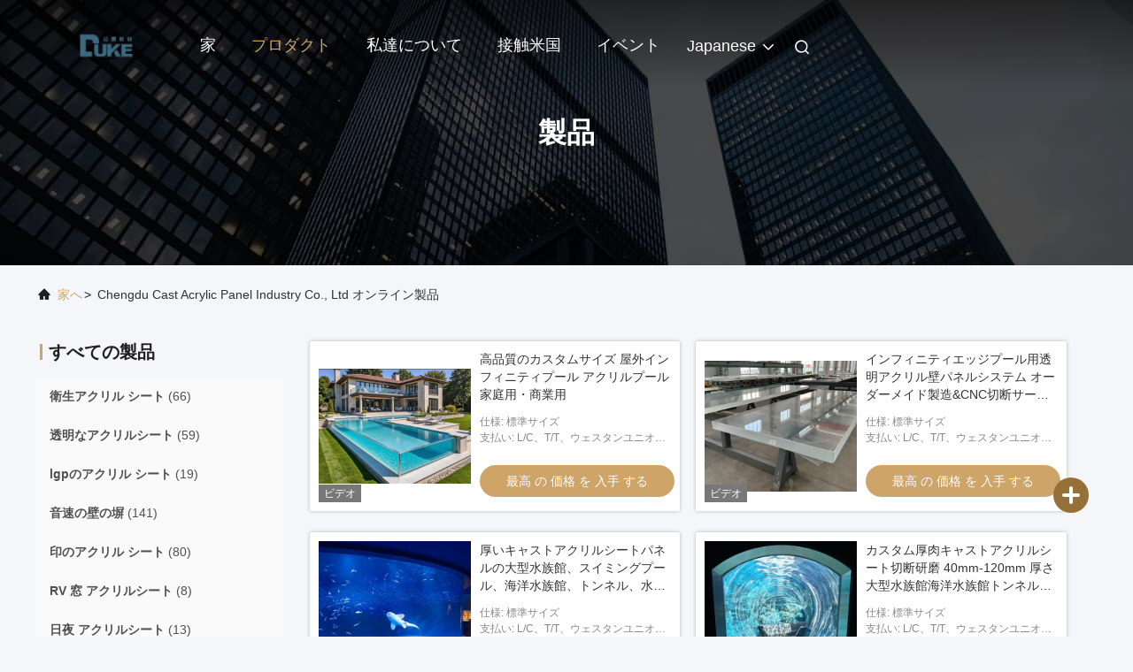

--- FILE ---
content_type: text/html
request_url: https://japanese.dukeacrylic.com/products.html
body_size: 32332
content:
<!DOCTYPE html>
<html lang="ja">
<head>
	<meta charset="utf-8">
	<meta http-equiv="X-UA-Compatible" content="IE=edge">
	<meta name="viewport" content="width=device-width, initial-scale=1, maximum-scale=1, minimum-scale=1" />
    <title>lgpのアクリル シート 工場, 良い価格を買う 音速の壁の塀 製品</title>
    <meta name="keywords" content="lgpのアクリル シート 工場, 良い価格 音速の壁の塀, 中国 lgpのアクリル シート 工場, 音速の壁の塀 オンラインの製品" />
    <meta name="description" content="中国 品質 lgpのアクリル シート & 音速の壁の塀 サプライヤーと良い価格 lgpのアクリル シート オンライン販売." />
     <link rel='preload'
					  href=/photo/dukeacrylic/sitetpl/style/commonV2.css?ver=1745910771 as='style'><link type='text/css' rel='stylesheet'
					  href=/photo/dukeacrylic/sitetpl/style/commonV2.css?ver=1745910771 media='all'><meta property="og:title" content="lgpのアクリル シート 工場, 良い価格を買う 音速の壁の塀 製品" />
<meta property="og:description" content="中国 品質 lgpのアクリル シート & 音速の壁の塀 サプライヤーと良い価格 lgpのアクリル シート オンライン販売." />
<meta property="og:site_name" content="Chengdu Cast Acrylic Panel Industry Co., Ltd" />
<meta property="og:url" content="https://japanese.dukeacrylic.com/products.html" />
<meta property="og:image" content="https://japanese.dukeacrylic.com/photo/pt209459993-high_quality_custom_size_outdoor_infinity_pool_acrylic_pool_wall_for_home_and_commercial_use.jpg" />
<link rel="canonical" href="https://japanese.dukeacrylic.com/products.html" />
<link rel="alternate" href="https://m.japanese.dukeacrylic.com/products.html" media="only screen and (max-width: 640px)" />
<link rel="stylesheet" type="text/css" href="/js/guidefirstcommon.css" />
<link rel="stylesheet" type="text/css" href="/js/guidecommon_99708.css" />
<style type="text/css">
/*<![CDATA[*/
.consent__cookie {position: fixed;top: 0;left: 0;width: 100%;height: 0%;z-index: 100000;}.consent__cookie_bg {position: fixed;top: 0;left: 0;width: 100%;height: 100%;background: #000;opacity: .6;display: none }.consent__cookie_rel {position: fixed;bottom:0;left: 0;width: 100%;background: #fff;display: -webkit-box;display: -ms-flexbox;display: flex;flex-wrap: wrap;padding: 24px 80px;-webkit-box-sizing: border-box;box-sizing: border-box;-webkit-box-pack: justify;-ms-flex-pack: justify;justify-content: space-between;-webkit-transition: all ease-in-out .3s;transition: all ease-in-out .3s }.consent__close {position: absolute;top: 20px;right: 20px;cursor: pointer }.consent__close svg {fill: #777 }.consent__close:hover svg {fill: #000 }.consent__cookie_box {flex: 1;word-break: break-word;}.consent__warm {color: #777;font-size: 16px;margin-bottom: 12px;line-height: 19px }.consent__title {color: #333;font-size: 20px;font-weight: 600;margin-bottom: 12px;line-height: 23px }.consent__itxt {color: #333;font-size: 14px;margin-bottom: 12px;display: -webkit-box;display: -ms-flexbox;display: flex;-webkit-box-align: center;-ms-flex-align: center;align-items: center }.consent__itxt i {display: -webkit-inline-box;display: -ms-inline-flexbox;display: inline-flex;width: 28px;height: 28px;border-radius: 50%;background: #e0f9e9;margin-right: 8px;-webkit-box-align: center;-ms-flex-align: center;align-items: center;-webkit-box-pack: center;-ms-flex-pack: center;justify-content: center }.consent__itxt svg {fill: #3ca860 }.consent__txt {color: #a6a6a6;font-size: 14px;margin-bottom: 8px;line-height: 17px }.consent__btns {display: -webkit-box;display: -ms-flexbox;display: flex;-webkit-box-orient: vertical;-webkit-box-direction: normal;-ms-flex-direction: column;flex-direction: column;-webkit-box-pack: center;-ms-flex-pack: center;justify-content: center;flex-shrink: 0;}.consent__btn {width: 280px;height: 40px;line-height: 40px;text-align: center;background: #3ca860;color: #fff;border-radius: 4px;margin: 8px 0;-webkit-box-sizing: border-box;box-sizing: border-box;cursor: pointer;font-size:14px}.consent__btn:hover {background: #00823b }.consent__btn.empty {color: #3ca860;border: 1px solid #3ca860;background: #fff }.consent__btn.empty:hover {background: #3ca860;color: #fff }.open .consent__cookie_bg {display: block }.open .consent__cookie_rel {bottom: 0 }@media (max-width: 760px) {.consent__btns {width: 100%;align-items: center;}.consent__cookie_rel {padding: 20px 24px }}.consent__cookie.open {display: block;}.consent__cookie {display: none;}
/*]]>*/
</style>
<style type="text/css">
/*<![CDATA[*/
@media only screen and (max-width:640px){.contact_now_dialog .content-wrap .desc{background-image:url(/images/cta_images/bg_s.png) !important}}.contact_now_dialog .content-wrap .content-wrap_header .cta-close{background-image:url(/images/cta_images/sprite.png) !important}.contact_now_dialog .content-wrap .desc{background-image:url(/images/cta_images/bg_l.png) !important}.contact_now_dialog .content-wrap .cta-btn i{background-image:url(/images/cta_images/sprite.png) !important}.contact_now_dialog .content-wrap .head-tip img{content:url(/images/cta_images/cta_contact_now.png) !important}.cusim{background-image:url(/images/imicon/im.svg) !important}.cuswa{background-image:url(/images/imicon/wa.png) !important}.cusall{background-image:url(/images/imicon/allchat.svg) !important}
/*]]>*/
</style>
<script type="text/javascript" src="/js/guidefirstcommon.js"></script>
<script type="text/javascript">
/*<![CDATA[*/
window.isvideotpl = 1;window.detailurl = '/videoabout.html';
var colorUrl = '';var isShowGuide = 2;var showGuideColor = 0;var im_appid = 10003;var im_msg="Good day, what product are you looking for?";

var cta_cid = 150784;var use_defaulProductInfo = 0;var cta_pid = 0;var test_company = 0;var webim_domain = '';var company_type = 0;var cta_equipment = 'pc'; var setcookie = 'setwebimCookie(0,0,0)'; var whatsapplink = "https://wa.me/8615198130478?text=Hi%2C+Chengdu+Cast+Acrylic+Panel+Industry+Co.%2C+Ltd%2C+I%27m+interested+in+your+products."; function insertMeta(){var str = '<meta name="mobile-web-app-capable" content="yes" /><meta name="viewport" content="width=device-width, initial-scale=1.0" />';document.head.insertAdjacentHTML('beforeend',str);} var element = document.querySelector('a.footer_webim_a[href="/webim/webim_tab.html"]');if (element) {element.parentNode.removeChild(element);}

var colorUrl = '';
var aisearch = 0;
var selfUrl = '';
window.playerReportUrl='/vod/view_count/report';
var query_string = ["Products","ListMain"];
var g_tp = '';
var customtplcolor = 99708;
var str_chat = 'チャット';
				var str_call_now = '今すぐ電話する';
var str_chat_now = '今からお話し';
var str_contact1 = '最高 の 価格 を 入手 する';var str_chat_lang='japanese';var str_contact2 = '価格を取得する';var str_contact2 = '最高価格';var str_contact = '接触';
window.predomainsub = "";
/*]]>*/
</script>
</head>
<body>
<img src="/logo.gif" style="display:none" alt="logo"/>
<a style="display: none!important;" title="Chengdu Cast Acrylic Panel Industry Co., Ltd" class="float-inquiry" href="/contactnow.html" onclick='setinquiryCookie("{\"showproduct\":0,\"pid\":0,\"name\":\"\",\"source_url\":\"\",\"picurl\":\"\",\"propertyDetail\":[],\"username\":\"Mrs. Jennefer Gan\",\"viewTime\":\"\\u6700\\u7d42\\u30ed\\u30b0\\u30a4\\u30f3 : 8 \\u6642\\u9593 40 \\u5206\\u524d \\u524d\",\"subject\":\"\\u3069\\u3046\\u305e\\u79c1\\u306b\\u898b\\u7a4d\\u308a\\u3092\\u9001\\u4fe1\\uff01\",\"countrycode\":\"\"}");'></a>
<script>
var originProductInfo = '';
var originProductInfo = {"showproduct":1,"pid":"26570674","name":"100% \u30f4\u30a1\u30fc\u30b8\u30f3 \u4e09?? \u767d \u30a2\u30af\u30ea\u30eb\u30d1\u30cd\u30eb PMMA\u30b7\u30fc\u30c8 960*2520mm 1250*1850mm","source_url":"\/sale-26570674-100-virgin-mitsubishi-white-acrylic-panel-pmma-sheet-960-2520mm-1250-1850mm.html","picurl":"\/photo\/pd94657567-100_virgin_mitsubishi_white_acrylic_panel_pmma_sheet_960_2520mm_1250_1850mm.jpg","propertyDetail":[["\u539f\u6750\u6599","100% \u7d14\u7c73MMA \u4e09?? \u88fd"],["\u4f7f\u7528","\u5e83\u304f\u4f7f\u7528"],["\u8272","\u9078\u3076\u3079\u304d60+\u8272\u306b"],["\u30b5\u30f3\u30d7\u30eb","\u7121\u6599\u30b5\u30f3\u30d7\u30eb"]],"company_name":null,"picurl_c":"\/photo\/pc94657567-100_virgin_mitsubishi_white_acrylic_panel_pmma_sheet_960_2520mm_1250_1850mm.jpg","price":"","username":"Duke","viewTime":"\u6700\u7d42\u30ed\u30b0\u30a4\u30f3 : 3 \u6642\u9593 40 \u5206\u524d \u524d","subject":"\u305c\u3072\u304a\u898b\u7a4d\u3082\u308a\u3092100% \u30f4\u30a1\u30fc\u30b8\u30f3 \u4e09?? \u767d \u30a2\u30af\u30ea\u30eb\u30d1\u30cd\u30eb PMMA\u30b7\u30fc\u30c8 960*2520mm 1250*1850mm","countrycode":""};
var save_url = "/contactsave.html";
var update_url = "/updateinquiry.html";
var productInfo = {};
var defaulProductInfo = {};
var myDate = new Date();
var curDate = myDate.getFullYear()+'-'+(parseInt(myDate.getMonth())+1)+'-'+myDate.getDate();
var message = '';
var default_pop = 1;
var leaveMessageDialog = document.getElementsByClassName('leave-message-dialog')[0]; // 获取弹层
var _$$ = function (dom) {
    return document.querySelectorAll(dom);
};
resInfo = originProductInfo;
resInfo['name'] = resInfo['name'] || '';
defaulProductInfo.pid = resInfo['pid'];
defaulProductInfo.productName = resInfo['name'] ?? '';
defaulProductInfo.productInfo = resInfo['propertyDetail'];
defaulProductInfo.productImg = resInfo['picurl_c'];
defaulProductInfo.subject = resInfo['subject'] ?? '';
defaulProductInfo.productImgAlt = resInfo['name'] ?? '';
var inquirypopup_tmp = 1;
var message = '親愛な、'+'\r\n'+"に興味があります"+' '+trim(resInfo['name'])+", タイプ、サイズ、MOQ、素材などの詳細を送っていただけませんか。"+'\r\n'+"ありがとう！"+'\r\n'+"お返事を待って。";
var message_1 = '親愛な、'+'\r\n'+"に興味があります"+' '+trim(resInfo['name'])+", タイプ、サイズ、MOQ、素材などの詳細を送っていただけませんか。"+'\r\n'+"ありがとう！"+'\r\n'+"お返事を待って。";
var message_2 = 'こんにちは、'+'\r\n'+"を探しています"+' '+trim(resInfo['name'])+", 価格、仕様、写真を送ってください。"+'\r\n'+"迅速な対応をお願いいたします。"+'\r\n'+"詳細については、お気軽にお問い合わせください。"+'\r\n'+"どうもありがとう。";
var message_3 = 'こんにちは、'+'\r\n'+trim(resInfo['name'])+' '+"私の期待に応えます。"+'\r\n'+"最安値とその他の製品情報を教えてください。"+'\r\n'+"私のメールで私に連絡してください。"+'\r\n'+"どうもありがとう。";

var message_4 = '親愛な、'+'\r\n'+"あなたのFOB価格はいくらですか"+' '+trim(resInfo['name'])+'?'+'\r\n'+"最も近いポート名はどれですか？"+'\r\n'+"できるだけ早く返信してください。詳細情報を共有することをお勧めします。"+'\r\n'+"よろしく！";
var message_5 = 'こんにちは、'+'\r\n'+"私はあなたにとても興味があります"+' '+trim(resInfo['name'])+'.'+'\r\n'+"商品詳細を送ってください。"+'\r\n'+"迅速な返信をお待ちしております。"+'\r\n'+"お気軽にメールでご連絡ください。"+'\r\n'+"よろしく！";

var message_6 = '親愛な、'+'\r\n'+"あなたの情報を教えてください"+' '+trim(resInfo['name'])+", タイプ、サイズ、素材、そしてもちろん最高の価格など。"+'\r\n'+"迅速な返信をお待ちしております。"+'\r\n'+"ありがとう!";
var message_7 = '親愛な、'+'\r\n'+"供給できますか"+' '+trim(resInfo['name'])+" わたしたちのため？"+'\r\n'+"まず、価格表といくつかの製品の詳細が必要です。"+'\r\n'+"早急にご返信をお待ちしております。"+'\r\n'+"どうもありがとうございました。";
var message_8 = 'こんにちは、'+'\r\n'+"を探しています"+' '+trim(resInfo['name'])+", より詳細な製品情報を教えてください。"+'\r\n'+"私はあなたの返事を楽しみにしています。"+'\r\n'+"ありがとう!";
var message_9 = 'こんにちは、'+'\r\n'+"きみの"+' '+trim(resInfo['name'])+" 私の要件を非常によく満たしています。"+'\r\n'+"価格、仕様を送ってください、同様のモデルでOKです。"+'\r\n'+"お気軽にご相談ください。"+'\r\n'+"ありがとう！";
var message_10 = '親愛な、'+'\r\n'+"の詳細と見積もりについてもっと知りたい"+' '+trim(resInfo['name'])+'.'+'\r\n'+"自由に連絡してください。"+'\r\n'+"よろしく！";

var r = getRandom(1,10);

defaulProductInfo.message = eval("message_"+r);
    defaulProductInfo.message = eval("message_"+r);
        var mytAjax = {

    post: function(url, data, fn) {
        var xhr = new XMLHttpRequest();
        xhr.open("POST", url, true);
        xhr.setRequestHeader("Content-Type", "application/x-www-form-urlencoded;charset=UTF-8");
        xhr.setRequestHeader("X-Requested-With", "XMLHttpRequest");
        xhr.setRequestHeader('Content-Type','text/plain;charset=UTF-8');
        xhr.onreadystatechange = function() {
            if(xhr.readyState == 4 && (xhr.status == 200 || xhr.status == 304)) {
                fn.call(this, xhr.responseText);
            }
        };
        xhr.send(data);
    },

    postform: function(url, data, fn) {
        var xhr = new XMLHttpRequest();
        xhr.open("POST", url, true);
        xhr.setRequestHeader("X-Requested-With", "XMLHttpRequest");
        xhr.onreadystatechange = function() {
            if(xhr.readyState == 4 && (xhr.status == 200 || xhr.status == 304)) {
                fn.call(this, xhr.responseText);
            }
        };
        xhr.send(data);
    }
};
/*window.onload = function(){
    leaveMessageDialog = document.getElementsByClassName('leave-message-dialog')[0];
    if (window.localStorage.recordDialogStatus=='undefined' || (window.localStorage.recordDialogStatus!='undefined' && window.localStorage.recordDialogStatus != curDate)) {
        setTimeout(function(){
            if(parseInt(inquirypopup_tmp%10) == 1){
                creatDialog(defaulProductInfo, 1);
            }
        }, 6000);
    }
};*/
function trim(str)
{
    str = str.replace(/(^\s*)/g,"");
    return str.replace(/(\s*$)/g,"");
};
function getRandom(m,n){
    var num = Math.floor(Math.random()*(m - n) + n);
    return num;
};
function strBtn(param) {

    var starattextarea = document.getElementById("textareamessage").value.length;
    var email = document.getElementById("startEmail").value;

    var default_tip = document.querySelectorAll(".watermark_container").length;
    if (20 < starattextarea && starattextarea < 3000) {
        if(default_tip>0){
            document.getElementById("textareamessage1").parentNode.parentNode.nextElementSibling.style.display = "none";
        }else{
            document.getElementById("textareamessage1").parentNode.nextElementSibling.style.display = "none";
        }

    } else {
        if(default_tip>0){
            document.getElementById("textareamessage1").parentNode.parentNode.nextElementSibling.style.display = "block";
        }else{
            document.getElementById("textareamessage1").parentNode.nextElementSibling.style.display = "block";
        }

        return;
    }

    // var re = /^([a-zA-Z0-9_-])+@([a-zA-Z0-9_-])+\.([a-zA-Z0-9_-])+/i;/*邮箱不区分大小写*/
    var re = /^[a-zA-Z0-9][\w-]*(\.?[\w-]+)*@[a-zA-Z0-9-]+(\.[a-zA-Z0-9]+)+$/i;
    if (!re.test(email)) {
        document.getElementById("startEmail").nextElementSibling.style.display = "block";
        return;
    } else {
        document.getElementById("startEmail").nextElementSibling.style.display = "none";
    }

    var subject = document.getElementById("pop_subject").value;
    var pid = document.getElementById("pop_pid").value;
    var message = document.getElementById("textareamessage").value;
    var sender_email = document.getElementById("startEmail").value;
    var tel = '';
    if (document.getElementById("tel0") != undefined && document.getElementById("tel0") != '')
        tel = document.getElementById("tel0").value;
    var form_serialize = '&tel='+tel;

    form_serialize = form_serialize.replace(/\+/g, "%2B");
    mytAjax.post(save_url,"pid="+pid+"&subject="+subject+"&email="+sender_email+"&message="+(message)+form_serialize,function(res){
        var mes = JSON.parse(res);
        if(mes.status == 200){
            var iid = mes.iid;
            document.getElementById("pop_iid").value = iid;
            document.getElementById("pop_uuid").value = mes.uuid;

            if(typeof gtag_report_conversion === "function"){
                gtag_report_conversion();//执行统计js代码
            }
            if(typeof fbq === "function"){
                fbq('track','Purchase');//执行统计js代码
            }
        }
    });
    for (var index = 0; index < document.querySelectorAll(".dialog-content-pql").length; index++) {
        document.querySelectorAll(".dialog-content-pql")[index].style.display = "none";
    };
    $('#idphonepql').val(tel);
    document.getElementById("dialog-content-pql-id").style.display = "block";
    ;
};
function twoBtnOk(param) {

    var selectgender = document.getElementById("Mr").innerHTML;
    var iid = document.getElementById("pop_iid").value;
    var sendername = document.getElementById("idnamepql").value;
    var senderphone = document.getElementById("idphonepql").value;
    var sendercname = document.getElementById("idcompanypql").value;
    var uuid = document.getElementById("pop_uuid").value;
    var gender = 2;
    if(selectgender == 'Mr.') gender = 0;
    if(selectgender == 'Mrs.') gender = 1;
    var pid = document.getElementById("pop_pid").value;
    var form_serialize = '';

        form_serialize = form_serialize.replace(/\+/g, "%2B");

    mytAjax.post(update_url,"iid="+iid+"&gender="+gender+"&uuid="+uuid+"&name="+(sendername)+"&tel="+(senderphone)+"&company="+(sendercname)+form_serialize,function(res){});

    for (var index = 0; index < document.querySelectorAll(".dialog-content-pql").length; index++) {
        document.querySelectorAll(".dialog-content-pql")[index].style.display = "none";
    };
    document.getElementById("dialog-content-pql-ok").style.display = "block";

};
function toCheckMust(name) {
    $('#'+name+'error').hide();
}
function handClidk(param) {
    var starattextarea = document.getElementById("textareamessage1").value.length;
    var email = document.getElementById("startEmail1").value;
    var default_tip = document.querySelectorAll(".watermark_container").length;
    if (20 < starattextarea && starattextarea < 3000) {
        if(default_tip>0){
            document.getElementById("textareamessage1").parentNode.parentNode.nextElementSibling.style.display = "none";
        }else{
            document.getElementById("textareamessage1").parentNode.nextElementSibling.style.display = "none";
        }

    } else {
        if(default_tip>0){
            document.getElementById("textareamessage1").parentNode.parentNode.nextElementSibling.style.display = "block";
        }else{
            document.getElementById("textareamessage1").parentNode.nextElementSibling.style.display = "block";
        }

        return;
    }

    // var re = /^([a-zA-Z0-9_-])+@([a-zA-Z0-9_-])+\.([a-zA-Z0-9_-])+/i;
    var re = /^[a-zA-Z0-9][\w-]*(\.?[\w-]+)*@[a-zA-Z0-9-]+(\.[a-zA-Z0-9]+)+$/i;
    if (!re.test(email)) {
        document.getElementById("startEmail1").nextElementSibling.style.display = "block";
        return;
    } else {
        document.getElementById("startEmail1").nextElementSibling.style.display = "none";
    }

    var subject = document.getElementById("pop_subject").value;
    var pid = document.getElementById("pop_pid").value;
    var message = document.getElementById("textareamessage1").value;
    var sender_email = document.getElementById("startEmail1").value;
    var form_serialize = tel = '';
    if (document.getElementById("tel1") != undefined && document.getElementById("tel1") != '')
        tel = document.getElementById("tel1").value;
        mytAjax.post(save_url,"email="+sender_email+"&tel="+tel+"&pid="+pid+"&message="+message+"&subject="+subject+form_serialize,function(res){

        var mes = JSON.parse(res);
        if(mes.status == 200){
            var iid = mes.iid;
            document.getElementById("pop_iid").value = iid;
            document.getElementById("pop_uuid").value = mes.uuid;
            if(typeof gtag_report_conversion === "function"){
                gtag_report_conversion();//执行统计js代码
            }
        }

    });
    for (var index = 0; index < document.querySelectorAll(".dialog-content-pql").length; index++) {
        document.querySelectorAll(".dialog-content-pql")[index].style.display = "none";
    };
    $('#idphonepql').val(tel);
    document.getElementById("dialog-content-pql-id").style.display = "block";

};
window.addEventListener('load', function () {
    $('.checkbox-wrap label').each(function(){
        if($(this).find('input').prop('checked')){
            $(this).addClass('on')
        }else {
            $(this).removeClass('on')
        }
    })
    $(document).on('click', '.checkbox-wrap label' , function(ev){
        if (ev.target.tagName.toUpperCase() != 'INPUT') {
            $(this).toggleClass('on')
        }
    })
})

function hand_video(pdata) {
    data = JSON.parse(pdata);
    productInfo.productName = data.productName;
    productInfo.productInfo = data.productInfo;
    productInfo.productImg = data.productImg;
    productInfo.subject = data.subject;

    var message = '親愛な、'+'\r\n'+"に興味があります"+' '+trim(data.productName)+", タイプ、サイズ、数量、素材などの詳細を送っていただけませんか。"+'\r\n'+"ありがとう！"+'\r\n'+"お返事を待って。";

    var message = '親愛な、'+'\r\n'+"に興味があります"+' '+trim(data.productName)+", タイプ、サイズ、MOQ、素材などの詳細を送っていただけませんか。"+'\r\n'+"ありがとう！"+'\r\n'+"お返事を待って。";
    var message_1 = '親愛な、'+'\r\n'+"に興味があります"+' '+trim(data.productName)+", タイプ、サイズ、MOQ、素材などの詳細を送っていただけませんか。"+'\r\n'+"ありがとう！"+'\r\n'+"お返事を待って。";
    var message_2 = 'こんにちは、'+'\r\n'+"を探しています"+' '+trim(data.productName)+", 価格、仕様、写真を送ってください。"+'\r\n'+"迅速な対応をお願いいたします。"+'\r\n'+"詳細については、お気軽にお問い合わせください。"+'\r\n'+"どうもありがとう。";
    var message_3 = 'こんにちは、'+'\r\n'+trim(data.productName)+' '+"私の期待に応えます。"+'\r\n'+"最安値とその他の製品情報を教えてください。"+'\r\n'+"私のメールで私に連絡してください。"+'\r\n'+"どうもありがとう。";

    var message_4 = '親愛な、'+'\r\n'+"あなたのFOB価格はいくらですか"+' '+trim(data.productName)+'?'+'\r\n'+"最も近いポート名はどれですか？"+'\r\n'+"できるだけ早く返信してください。詳細情報を共有することをお勧めします。"+'\r\n'+"よろしく！";
    var message_5 = 'こんにちは、'+'\r\n'+"私はあなたにとても興味があります"+' '+trim(data.productName)+'.'+'\r\n'+"商品詳細を送ってください。"+'\r\n'+"迅速な返信をお待ちしております。"+'\r\n'+"お気軽にメールでご連絡ください。"+'\r\n'+"よろしく！";

    var message_6 = '親愛な、'+'\r\n'+"あなたの情報を教えてください"+' '+trim(data.productName)+", タイプ、サイズ、素材、そしてもちろん最高の価格など。"+'\r\n'+"迅速な返信をお待ちしております。"+'\r\n'+"ありがとう!";
    var message_7 = '親愛な、'+'\r\n'+"供給できますか"+' '+trim(data.productName)+" わたしたちのため？"+'\r\n'+"まず、価格表といくつかの製品の詳細が必要です。"+'\r\n'+"早急にご返信をお待ちしております。"+'\r\n'+"どうもありがとうございました。";
    var message_8 = 'こんにちは、'+'\r\n'+"を探しています"+' '+trim(data.productName)+", より詳細な製品情報を教えてください。"+'\r\n'+"私はあなたの返事を楽しみにしています。"+'\r\n'+"ありがとう!";
    var message_9 = 'こんにちは、'+'\r\n'+"きみの"+' '+trim(data.productName)+" 私の要件を非常によく満たしています。"+'\r\n'+"価格、仕様を送ってください、同様のモデルでOKです。"+'\r\n'+"お気軽にご相談ください。"+'\r\n'+"ありがとう！";
    var message_10 = '親愛な、'+'\r\n'+"の詳細と見積もりについてもっと知りたい"+' '+trim(data.productName)+'.'+'\r\n'+"自由に連絡してください。"+'\r\n'+"よろしく！";

    var r = getRandom(1,10);

    productInfo.message = eval("message_"+r);
            if(parseInt(inquirypopup_tmp/10) == 1){
        productInfo.message = "";
    }
    productInfo.pid = data.pid;
    creatDialog(productInfo, 2);
};

function handDialog(pdata) {
    data = JSON.parse(pdata);
    productInfo.productName = data.productName;
    productInfo.productInfo = data.productInfo;
    productInfo.productImg = data.productImg;
    productInfo.subject = data.subject;

    var message = '親愛な、'+'\r\n'+"に興味があります"+' '+trim(data.productName)+", タイプ、サイズ、数量、素材などの詳細を送っていただけませんか。"+'\r\n'+"ありがとう！"+'\r\n'+"お返事を待って。";

    var message = '親愛な、'+'\r\n'+"に興味があります"+' '+trim(data.productName)+", タイプ、サイズ、MOQ、素材などの詳細を送っていただけませんか。"+'\r\n'+"ありがとう！"+'\r\n'+"お返事を待って。";
    var message_1 = '親愛な、'+'\r\n'+"に興味があります"+' '+trim(data.productName)+", タイプ、サイズ、MOQ、素材などの詳細を送っていただけませんか。"+'\r\n'+"ありがとう！"+'\r\n'+"お返事を待って。";
    var message_2 = 'こんにちは、'+'\r\n'+"を探しています"+' '+trim(data.productName)+", 価格、仕様、写真を送ってください。"+'\r\n'+"迅速な対応をお願いいたします。"+'\r\n'+"詳細については、お気軽にお問い合わせください。"+'\r\n'+"どうもありがとう。";
    var message_3 = 'こんにちは、'+'\r\n'+trim(data.productName)+' '+"私の期待に応えます。"+'\r\n'+"最安値とその他の製品情報を教えてください。"+'\r\n'+"私のメールで私に連絡してください。"+'\r\n'+"どうもありがとう。";

    var message_4 = '親愛な、'+'\r\n'+"あなたのFOB価格はいくらですか"+' '+trim(data.productName)+'?'+'\r\n'+"最も近いポート名はどれですか？"+'\r\n'+"できるだけ早く返信してください。詳細情報を共有することをお勧めします。"+'\r\n'+"よろしく！";
    var message_5 = 'こんにちは、'+'\r\n'+"私はあなたにとても興味があります"+' '+trim(data.productName)+'.'+'\r\n'+"商品詳細を送ってください。"+'\r\n'+"迅速な返信をお待ちしております。"+'\r\n'+"お気軽にメールでご連絡ください。"+'\r\n'+"よろしく！";

    var message_6 = '親愛な、'+'\r\n'+"あなたの情報を教えてください"+' '+trim(data.productName)+", タイプ、サイズ、素材、そしてもちろん最高の価格など。"+'\r\n'+"迅速な返信をお待ちしております。"+'\r\n'+"ありがとう!";
    var message_7 = '親愛な、'+'\r\n'+"供給できますか"+' '+trim(data.productName)+" わたしたちのため？"+'\r\n'+"まず、価格表といくつかの製品の詳細が必要です。"+'\r\n'+"早急にご返信をお待ちしております。"+'\r\n'+"どうもありがとうございました。";
    var message_8 = 'こんにちは、'+'\r\n'+"を探しています"+' '+trim(data.productName)+", より詳細な製品情報を教えてください。"+'\r\n'+"私はあなたの返事を楽しみにしています。"+'\r\n'+"ありがとう!";
    var message_9 = 'こんにちは、'+'\r\n'+"きみの"+' '+trim(data.productName)+" 私の要件を非常によく満たしています。"+'\r\n'+"価格、仕様を送ってください、同様のモデルでOKです。"+'\r\n'+"お気軽にご相談ください。"+'\r\n'+"ありがとう！";
    var message_10 = '親愛な、'+'\r\n'+"の詳細と見積もりについてもっと知りたい"+' '+trim(data.productName)+'.'+'\r\n'+"自由に連絡してください。"+'\r\n'+"よろしく！";

    var r = getRandom(1,10);
    productInfo.message = eval("message_"+r);
            if(parseInt(inquirypopup_tmp/10) == 1){
        productInfo.message = "";
    }
    productInfo.pid = data.pid;
    creatDialog(productInfo, 2);
};

function closepql(param) {

    leaveMessageDialog.style.display = 'none';
};

function closepql2(param) {

    for (var index = 0; index < document.querySelectorAll(".dialog-content-pql").length; index++) {
        document.querySelectorAll(".dialog-content-pql")[index].style.display = "none";
    };
    document.getElementById("dialog-content-pql-ok").style.display = "block";
};

function decodeHtmlEntities(str) {
    var tempElement = document.createElement('div');
    tempElement.innerHTML = str;
    return tempElement.textContent || tempElement.innerText || '';
}

function initProduct(productInfo,type){

    productInfo.productName = decodeHtmlEntities(productInfo.productName);
    productInfo.message = decodeHtmlEntities(productInfo.message);

    leaveMessageDialog = document.getElementsByClassName('leave-message-dialog')[0];
    leaveMessageDialog.style.display = "block";
    if(type == 3){
        var popinquiryemail = document.getElementById("popinquiryemail").value;
        _$$("#startEmail1")[0].value = popinquiryemail;
    }else{
        _$$("#startEmail1")[0].value = "";
    }
    _$$("#startEmail")[0].value = "";
    _$$("#idnamepql")[0].value = "";
    _$$("#idphonepql")[0].value = "";
    _$$("#idcompanypql")[0].value = "";

    _$$("#pop_pid")[0].value = productInfo.pid;
    _$$("#pop_subject")[0].value = productInfo.subject;
    
    if(parseInt(inquirypopup_tmp/10) == 1){
        productInfo.message = "";
    }

    _$$("#textareamessage1")[0].value = productInfo.message;
    _$$("#textareamessage")[0].value = productInfo.message;

    _$$("#dialog-content-pql-id .titlep")[0].innerHTML = productInfo.productName;
    _$$("#dialog-content-pql-id img")[0].setAttribute("src", productInfo.productImg);
    _$$("#dialog-content-pql-id img")[0].setAttribute("alt", productInfo.productImgAlt);

    _$$("#dialog-content-pql-id-hand img")[0].setAttribute("src", productInfo.productImg);
    _$$("#dialog-content-pql-id-hand img")[0].setAttribute("alt", productInfo.productImgAlt);
    _$$("#dialog-content-pql-id-hand .titlep")[0].innerHTML = productInfo.productName;

    if (productInfo.productInfo.length > 0) {
        var ul2, ul;
        ul = document.createElement("ul");
        for (var index = 0; index < productInfo.productInfo.length; index++) {
            var el = productInfo.productInfo[index];
            var li = document.createElement("li");
            var span1 = document.createElement("span");
            span1.innerHTML = el[0] + ":";
            var span2 = document.createElement("span");
            span2.innerHTML = el[1];
            li.appendChild(span1);
            li.appendChild(span2);
            ul.appendChild(li);

        }
        ul2 = ul.cloneNode(true);
        if (type === 1) {
            _$$("#dialog-content-pql-id .left")[0].replaceChild(ul, _$$("#dialog-content-pql-id .left ul")[0]);
        } else {
            _$$("#dialog-content-pql-id-hand .left")[0].replaceChild(ul2, _$$("#dialog-content-pql-id-hand .left ul")[0]);
            _$$("#dialog-content-pql-id .left")[0].replaceChild(ul, _$$("#dialog-content-pql-id .left ul")[0]);
        }
    };
    for (var index = 0; index < _$$("#dialog-content-pql-id .right ul li").length; index++) {
        _$$("#dialog-content-pql-id .right ul li")[index].addEventListener("click", function (params) {
            _$$("#dialog-content-pql-id .right #Mr")[0].innerHTML = this.innerHTML
        }, false)

    };

};
function closeInquiryCreateDialog() {
    document.getElementById("xuanpan_dialog_box_pql").style.display = "none";
};
function showInquiryCreateDialog() {
    document.getElementById("xuanpan_dialog_box_pql").style.display = "block";
};
function submitPopInquiry(){
    var message = document.getElementById("inquiry_message").value;
    var email = document.getElementById("inquiry_email").value;
    var subject = defaulProductInfo.subject;
    var pid = defaulProductInfo.pid;
    if (email === undefined) {
        showInquiryCreateDialog();
        document.getElementById("inquiry_email").style.border = "1px solid red";
        return false;
    };
    if (message === undefined) {
        showInquiryCreateDialog();
        document.getElementById("inquiry_message").style.border = "1px solid red";
        return false;
    };
    if (email.search(/^\w+((-\w+)|(\.\w+))*\@[A-Za-z0-9]+((\.|-)[A-Za-z0-9]+)*\.[A-Za-z0-9]+$/) == -1) {
        document.getElementById("inquiry_email").style.border= "1px solid red";
        showInquiryCreateDialog();
        return false;
    } else {
        document.getElementById("inquiry_email").style.border= "";
    };
    if (message.length < 20 || message.length >3000) {
        showInquiryCreateDialog();
        document.getElementById("inquiry_message").style.border = "1px solid red";
        return false;
    } else {
        document.getElementById("inquiry_message").style.border = "";
    };
    var tel = '';
    if (document.getElementById("tel") != undefined && document.getElementById("tel") != '')
        tel = document.getElementById("tel").value;

    mytAjax.post(save_url,"pid="+pid+"&subject="+subject+"&email="+email+"&message="+(message)+'&tel='+tel,function(res){
        var mes = JSON.parse(res);
        if(mes.status == 200){
            var iid = mes.iid;
            document.getElementById("pop_iid").value = iid;
            document.getElementById("pop_uuid").value = mes.uuid;

        }
    });
    initProduct(defaulProductInfo);
    for (var index = 0; index < document.querySelectorAll(".dialog-content-pql").length; index++) {
        document.querySelectorAll(".dialog-content-pql")[index].style.display = "none";
    };
    $('#idphonepql').val(tel);
    document.getElementById("dialog-content-pql-id").style.display = "block";

};

//带附件上传
function submitPopInquiryfile(email_id,message_id,check_sort,name_id,phone_id,company_id,attachments){

    if(typeof(check_sort) == 'undefined'){
        check_sort = 0;
    }
    var message = document.getElementById(message_id).value;
    var email = document.getElementById(email_id).value;
    var attachments = document.getElementById(attachments).value;
    if(typeof(name_id) !== 'undefined' && name_id != ""){
        var name  = document.getElementById(name_id).value;
    }
    if(typeof(phone_id) !== 'undefined' && phone_id != ""){
        var phone = document.getElementById(phone_id).value;
    }
    if(typeof(company_id) !== 'undefined' && company_id != ""){
        var company = document.getElementById(company_id).value;
    }
    var subject = defaulProductInfo.subject;
    var pid = defaulProductInfo.pid;

    if(check_sort == 0){
        if (email === undefined) {
            showInquiryCreateDialog();
            document.getElementById(email_id).style.border = "1px solid red";
            return false;
        };
        if (message === undefined) {
            showInquiryCreateDialog();
            document.getElementById(message_id).style.border = "1px solid red";
            return false;
        };

        if (email.search(/^\w+((-\w+)|(\.\w+))*\@[A-Za-z0-9]+((\.|-)[A-Za-z0-9]+)*\.[A-Za-z0-9]+$/) == -1) {
            document.getElementById(email_id).style.border= "1px solid red";
            showInquiryCreateDialog();
            return false;
        } else {
            document.getElementById(email_id).style.border= "";
        };
        if (message.length < 20 || message.length >3000) {
            showInquiryCreateDialog();
            document.getElementById(message_id).style.border = "1px solid red";
            return false;
        } else {
            document.getElementById(message_id).style.border = "";
        };
    }else{

        if (message === undefined) {
            showInquiryCreateDialog();
            document.getElementById(message_id).style.border = "1px solid red";
            return false;
        };

        if (email === undefined) {
            showInquiryCreateDialog();
            document.getElementById(email_id).style.border = "1px solid red";
            return false;
        };

        if (message.length < 20 || message.length >3000) {
            showInquiryCreateDialog();
            document.getElementById(message_id).style.border = "1px solid red";
            return false;
        } else {
            document.getElementById(message_id).style.border = "";
        };

        if (email.search(/^\w+((-\w+)|(\.\w+))*\@[A-Za-z0-9]+((\.|-)[A-Za-z0-9]+)*\.[A-Za-z0-9]+$/) == -1) {
            document.getElementById(email_id).style.border= "1px solid red";
            showInquiryCreateDialog();
            return false;
        } else {
            document.getElementById(email_id).style.border= "";
        };

    };

    mytAjax.post(save_url,"pid="+pid+"&subject="+subject+"&email="+email+"&message="+message+"&company="+company+"&attachments="+attachments,function(res){
        var mes = JSON.parse(res);
        if(mes.status == 200){
            var iid = mes.iid;
            document.getElementById("pop_iid").value = iid;
            document.getElementById("pop_uuid").value = mes.uuid;

            if(typeof gtag_report_conversion === "function"){
                gtag_report_conversion();//执行统计js代码
            }
            if(typeof fbq === "function"){
                fbq('track','Purchase');//执行统计js代码
            }
        }
    });
    initProduct(defaulProductInfo);

    if(name !== undefined && name != ""){
        _$$("#idnamepql")[0].value = name;
    }

    if(phone !== undefined && phone != ""){
        _$$("#idphonepql")[0].value = phone;
    }

    if(company !== undefined && company != ""){
        _$$("#idcompanypql")[0].value = company;
    }

    for (var index = 0; index < document.querySelectorAll(".dialog-content-pql").length; index++) {
        document.querySelectorAll(".dialog-content-pql")[index].style.display = "none";
    };
    document.getElementById("dialog-content-pql-id").style.display = "block";

};
function submitPopInquiryByParam(email_id,message_id,check_sort,name_id,phone_id,company_id){

    if(typeof(check_sort) == 'undefined'){
        check_sort = 0;
    }

    var senderphone = '';
    var message = document.getElementById(message_id).value;
    var email = document.getElementById(email_id).value;
    if(typeof(name_id) !== 'undefined' && name_id != ""){
        var name  = document.getElementById(name_id).value;
    }
    if(typeof(phone_id) !== 'undefined' && phone_id != ""){
        var phone = document.getElementById(phone_id).value;
        senderphone = phone;
    }
    if(typeof(company_id) !== 'undefined' && company_id != ""){
        var company = document.getElementById(company_id).value;
    }
    var subject = defaulProductInfo.subject;
    var pid = defaulProductInfo.pid;

    if(check_sort == 0){
        if (email === undefined) {
            showInquiryCreateDialog();
            document.getElementById(email_id).style.border = "1px solid red";
            return false;
        };
        if (message === undefined) {
            showInquiryCreateDialog();
            document.getElementById(message_id).style.border = "1px solid red";
            return false;
        };

        if (email.search(/^\w+((-\w+)|(\.\w+))*\@[A-Za-z0-9]+((\.|-)[A-Za-z0-9]+)*\.[A-Za-z0-9]+$/) == -1) {
            document.getElementById(email_id).style.border= "1px solid red";
            showInquiryCreateDialog();
            return false;
        } else {
            document.getElementById(email_id).style.border= "";
        };
        if (message.length < 20 || message.length >3000) {
            showInquiryCreateDialog();
            document.getElementById(message_id).style.border = "1px solid red";
            return false;
        } else {
            document.getElementById(message_id).style.border = "";
        };
    }else{

        if (message === undefined) {
            showInquiryCreateDialog();
            document.getElementById(message_id).style.border = "1px solid red";
            return false;
        };

        if (email === undefined) {
            showInquiryCreateDialog();
            document.getElementById(email_id).style.border = "1px solid red";
            return false;
        };

        if (message.length < 20 || message.length >3000) {
            showInquiryCreateDialog();
            document.getElementById(message_id).style.border = "1px solid red";
            return false;
        } else {
            document.getElementById(message_id).style.border = "";
        };

        if (email.search(/^\w+((-\w+)|(\.\w+))*\@[A-Za-z0-9]+((\.|-)[A-Za-z0-9]+)*\.[A-Za-z0-9]+$/) == -1) {
            document.getElementById(email_id).style.border= "1px solid red";
            showInquiryCreateDialog();
            return false;
        } else {
            document.getElementById(email_id).style.border= "";
        };

    };

    var productsku = "";
    if($("#product_sku").length > 0){
        productsku = $("#product_sku").html();
    }

    mytAjax.post(save_url,"tel="+senderphone+"&pid="+pid+"&subject="+subject+"&email="+email+"&message="+message+"&messagesku="+encodeURI(productsku),function(res){
        var mes = JSON.parse(res);
        if(mes.status == 200){
            var iid = mes.iid;
            document.getElementById("pop_iid").value = iid;
            document.getElementById("pop_uuid").value = mes.uuid;

            if(typeof gtag_report_conversion === "function"){
                gtag_report_conversion();//执行统计js代码
            }
            if(typeof fbq === "function"){
                fbq('track','Purchase');//执行统计js代码
            }
        }
    });
    initProduct(defaulProductInfo);

    if(name !== undefined && name != ""){
        _$$("#idnamepql")[0].value = name;
    }

    if(phone !== undefined && phone != ""){
        _$$("#idphonepql")[0].value = phone;
    }

    if(company !== undefined && company != ""){
        _$$("#idcompanypql")[0].value = company;
    }

    for (var index = 0; index < document.querySelectorAll(".dialog-content-pql").length; index++) {
        document.querySelectorAll(".dialog-content-pql")[index].style.display = "none";

    };
    document.getElementById("dialog-content-pql-id").style.display = "block";

};

function creat_videoDialog(productInfo, type) {

    if(type == 1){
        if(default_pop != 1){
            return false;
        }
        window.localStorage.recordDialogStatus = curDate;
    }else{
        default_pop = 0;
    }
    initProduct(productInfo, type);
    if (type === 1) {
        // 自动弹出
        for (var index = 0; index < document.querySelectorAll(".dialog-content-pql").length; index++) {

            document.querySelectorAll(".dialog-content-pql")[index].style.display = "none";
        };
        document.getElementById("dialog-content-pql").style.display = "block";
    } else {
        // 手动弹出
        for (var index = 0; index < document.querySelectorAll(".dialog-content-pql").length; index++) {
            document.querySelectorAll(".dialog-content-pql")[index].style.display = "none";
        };
        document.getElementById("dialog-content-pql-id-hand").style.display = "block";
    }
}

function creatDialog(productInfo, type) {

    if(type == 1){
        if(default_pop != 1){
            return false;
        }
        window.localStorage.recordDialogStatus = curDate;
    }else{
        default_pop = 0;
    }
    initProduct(productInfo, type);
    if (type === 1) {
        // 自动弹出
        for (var index = 0; index < document.querySelectorAll(".dialog-content-pql").length; index++) {

            document.querySelectorAll(".dialog-content-pql")[index].style.display = "none";
        };
        document.getElementById("dialog-content-pql").style.display = "block";
    } else {
        // 手动弹出
        for (var index = 0; index < document.querySelectorAll(".dialog-content-pql").length; index++) {
            document.querySelectorAll(".dialog-content-pql")[index].style.display = "none";
        };
        document.getElementById("dialog-content-pql-id-hand").style.display = "block";
    }
}

//带邮箱信息打开询盘框 emailtype=1表示带入邮箱
function openDialog(emailtype){
    var type = 2;//不带入邮箱，手动弹出
    if(emailtype == 1){
        var popinquiryemail = document.getElementById("popinquiryemail").value;
        // var re = /^([a-zA-Z0-9_-])+@([a-zA-Z0-9_-])+\.([a-zA-Z0-9_-])+/i;
        var re = /^[a-zA-Z0-9][\w-]*(\.?[\w-]+)*@[a-zA-Z0-9-]+(\.[a-zA-Z0-9]+)+$/i;
        if (!re.test(popinquiryemail)) {
            //前端提示样式;
            showInquiryCreateDialog();
            document.getElementById("popinquiryemail").style.border = "1px solid red";
            return false;
        } else {
            //前端提示样式;
        }
        var type = 3;
    }
    creatDialog(defaulProductInfo,type);
}

//上传附件
function inquiryUploadFile(){
    var fileObj = document.querySelector("#fileId").files[0];
    //构建表单数据
    var formData = new FormData();
    var filesize = fileObj.size;
    if(filesize > 10485760 || filesize == 0) {
        document.getElementById("filetips").style.display = "block";
        return false;
    }else {
        document.getElementById("filetips").style.display = "none";
    }
    formData.append('popinquiryfile', fileObj);
    document.getElementById("quotefileform").reset();
    var save_url = "/inquiryuploadfile.html";
    mytAjax.postform(save_url,formData,function(res){
        var mes = JSON.parse(res);
        if(mes.status == 200){
            document.getElementById("uploader-file-info").innerHTML = document.getElementById("uploader-file-info").innerHTML + "<span class=op>"+mes.attfile.name+"<a class=delatt id=att"+mes.attfile.id+" onclick=delatt("+mes.attfile.id+");>Delete</a></span>";
            var nowattachs = document.getElementById("attachments").value;
            if( nowattachs !== ""){
                var attachs = JSON.parse(nowattachs);
                attachs[mes.attfile.id] = mes.attfile;
            }else{
                var attachs = {};
                attachs[mes.attfile.id] = mes.attfile;
            }
            document.getElementById("attachments").value = JSON.stringify(attachs);
        }
    });
}
//附件删除
function delatt(attid)
{
    var nowattachs = document.getElementById("attachments").value;
    if( nowattachs !== ""){
        var attachs = JSON.parse(nowattachs);
        if(attachs[attid] == ""){
            return false;
        }
        var formData = new FormData();
        var delfile = attachs[attid]['filename'];
        var save_url = "/inquirydelfile.html";
        if(delfile != "") {
            formData.append('delfile', delfile);
            mytAjax.postform(save_url, formData, function (res) {
                if(res !== "") {
                    var mes = JSON.parse(res);
                    if (mes.status == 200) {
                        delete attachs[attid];
                        document.getElementById("attachments").value = JSON.stringify(attachs);
                        var s = document.getElementById("att"+attid);
                        s.parentNode.remove();
                    }
                }
            });
        }
    }else{
        return false;
    }
}

</script>
<div class="leave-message-dialog" style="display: none">
<style>
    .leave-message-dialog .close:before, .leave-message-dialog .close:after{
        content:initial;
    }
</style>
<div class="dialog-content-pql" id="dialog-content-pql" style="display: none">
    <span class="close" onclick="closepql()"><img src="/images/close.png" alt="close"></span>
    <div class="title">
        <p class="firstp-pql">メッセージ</p>
        <p class="lastp-pql">折り返しご連絡いたします！</p>
    </div>
    <div class="form">
        <div class="textarea">
            <textarea style='font-family: robot;'  name="" id="textareamessage" cols="30" rows="10" style="margin-bottom:14px;width:100%"
                placeholder="あなたの照会の細部を入れなさい。"></textarea>
        </div>
        <p class="error-pql"> <span class="icon-pql"><img src="/images/error.png" alt="Chengdu Cast Acrylic Panel Industry Co., Ltd"></span> メッセージは20〜3,000文字にする必要があります。</p>
        <input id="startEmail" type="text" placeholder="あなたの電子メールに入って下さい" onkeydown="if(event.keyCode === 13){ strBtn();}">
        <p class="error-pql"><span class="icon-pql"><img src="/images/error.png" alt="Chengdu Cast Acrylic Panel Industry Co., Ltd"></span> メールを確認してください！ </p>
                <div class="operations">
            <div class='btn' id="submitStart" type="submit" onclick="strBtn()">送信</div>
        </div>
            </div>
</div>
<div class="dialog-content-pql dialog-content-pql-id" id="dialog-content-pql-id" style="display:none">
        <span class="close" onclick="closepql2()"><svg t="1648434466530" class="icon" viewBox="0 0 1024 1024" version="1.1" xmlns="http://www.w3.org/2000/svg" p-id="2198" width="16" height="16"><path d="M576 512l277.333333 277.333333-64 64-277.333333-277.333333L234.666667 853.333333 170.666667 789.333333l277.333333-277.333333L170.666667 234.666667 234.666667 170.666667l277.333333 277.333333L789.333333 170.666667 853.333333 234.666667 576 512z" fill="#444444" p-id="2199"></path></svg></span>
    <div class="left">
        <div class="img"><img></div>
        <p class="titlep"></p>
        <ul> </ul>
    </div>
    <div class="right">
                <p class="title">より多くの情報はより良いコミュニケーションを促進します。</p>
                <div style="position: relative;">
            <div class="mr"> <span id="Mr">氏</span>
                <ul>
                    <li>氏</li>
                    <li>ミセス</li>
                </ul>
            </div>
            <input style="text-indent: 80px;" type="text" id="idnamepql" placeholder="名前を入力してください">
        </div>
        <input type="text"  id="idphonepql"  placeholder="電話番号">
        <input type="text" id="idcompanypql"  placeholder="会社" onkeydown="if(event.keyCode === 13){ twoBtnOk();}">
                <div class="btn form_new" id="twoBtnOk" onclick="twoBtnOk()">OK</div>
    </div>
</div>

<div class="dialog-content-pql dialog-content-pql-ok" id="dialog-content-pql-ok" style="display:none">
        <span class="close" onclick="closepql()"><svg t="1648434466530" class="icon" viewBox="0 0 1024 1024" version="1.1" xmlns="http://www.w3.org/2000/svg" p-id="2198" width="16" height="16"><path d="M576 512l277.333333 277.333333-64 64-277.333333-277.333333L234.666667 853.333333 170.666667 789.333333l277.333333-277.333333L170.666667 234.666667 234.666667 170.666667l277.333333 277.333333L789.333333 170.666667 853.333333 234.666667 576 512z" fill="#444444" p-id="2199"></path></svg></span>
    <div class="duihaook"></div>
        <p class="title">正常に送信されました！</p>
        <p class="p1" style="text-align: center; font-size: 18px; margin-top: 14px;">折り返しご連絡いたします！</p>
    <div class="btn" onclick="closepql()" id="endOk" style="margin: 0 auto;margin-top: 50px;">OK</div>
</div>
<div class="dialog-content-pql dialog-content-pql-id dialog-content-pql-id-hand" id="dialog-content-pql-id-hand"
    style="display:none">
     <input type="hidden" name="pop_pid" id="pop_pid" value="0">
     <input type="hidden" name="pop_subject" id="pop_subject" value="">
     <input type="hidden" name="pop_iid" id="pop_iid" value="0">
     <input type="hidden" name="pop_uuid" id="pop_uuid" value="0">
        <span class="close" onclick="closepql()"><svg t="1648434466530" class="icon" viewBox="0 0 1024 1024" version="1.1" xmlns="http://www.w3.org/2000/svg" p-id="2198" width="16" height="16"><path d="M576 512l277.333333 277.333333-64 64-277.333333-277.333333L234.666667 853.333333 170.666667 789.333333l277.333333-277.333333L170.666667 234.666667 234.666667 170.666667l277.333333 277.333333L789.333333 170.666667 853.333333 234.666667 576 512z" fill="#444444" p-id="2199"></path></svg></span>
    <div class="left">
        <div class="img"><img></div>
        <p class="titlep"></p>
        <ul> </ul>
    </div>
    <div class="right" style="float:right">
                <div class="title">
            <p class="firstp-pql">メッセージ</p>
            <p class="lastp-pql">折り返しご連絡いたします！</p>
        </div>
                <div class="form">
            <div class="textarea">
                <textarea style='font-family: robot;' name="message" id="textareamessage1" cols="30" rows="10"
                    placeholder="あなたの照会の細部を入れなさい。"></textarea>
            </div>
            <p class="error-pql"> <span class="icon-pql"><img src="/images/error.png" alt="Chengdu Cast Acrylic Panel Industry Co., Ltd"></span> メッセージは20〜3,000文字にする必要があります。</p>

                            <input style="display:none" id="tel1" name="tel" type="text" oninput="value=value.replace(/[^0-9_+-]/g,'');" placeholder="電話番号">
                        <input id='startEmail1' name='email' data-type='1' type='text'
                   placeholder="あなたの電子メールに入って下さい"
                   onkeydown='if(event.keyCode === 13){ handClidk();}'>
            
            <p class='error-pql'><span class='icon-pql'>
                    <img src="/images/error.png" alt="Chengdu Cast Acrylic Panel Industry Co., Ltd"></span> メールを確認してください！            </p>

            <div class="operations">
                <div class='btn' id="submitStart1" type="submit" onclick="handClidk()">送信</div>
            </div>
        </div>
    </div>
</div>
</div>
<div id="xuanpan_dialog_box_pql" class="xuanpan_dialog_box_pql"
    style="display:none;background:rgba(0,0,0,.6);width:100%;height:100%;position: fixed;top:0;left:0;z-index: 999999;">
    <div class="box_pql"
      style="width:526px;height:206px;background:rgba(255,255,255,1);opacity:1;border-radius:4px;position: absolute;left: 50%;top: 50%;transform: translate(-50%,-50%);">
      <div onclick="closeInquiryCreateDialog()" class="close close_create_dialog"
        style="cursor: pointer;height:42px;width:40px;float:right;padding-top: 16px;"><span
          style="display: inline-block;width: 25px;height: 2px;background: rgb(114, 114, 114);transform: rotate(45deg); "><span
            style="display: block;width: 25px;height: 2px;background: rgb(114, 114, 114);transform: rotate(-90deg); "></span></span>
      </div>
      <div
        style="height: 72px; overflow: hidden; text-overflow: ellipsis; display:-webkit-box;-ebkit-line-clamp: 3;-ebkit-box-orient: vertical; margin-top: 58px; padding: 0 84px; font-size: 18px; color: rgba(51, 51, 51, 1); text-align: center; ">
        正しいメールアドレスと詳細な要件 (20 ～ 3,000 文字) を残してください。</div>
      <div onclick="closeInquiryCreateDialog()" class="close_create_dialog"
        style="width: 139px; height: 36px; background: rgba(253, 119, 34, 1); border-radius: 4px; margin: 16px auto; color: rgba(255, 255, 255, 1); font-size: 18px; line-height: 36px; text-align: center;">
        OK</div>
    </div>
</div>
<style type="text/css">.vr-asidebox {position: fixed; bottom: 290px; left: 16px; width: 160px; height: 90px; background: #eee; overflow: hidden; border: 4px solid rgba(4, 120, 237, 0.24); box-shadow: 0px 8px 16px rgba(0, 0, 0, 0.08); border-radius: 8px; display: none; z-index: 1000; } .vr-small {position: fixed; bottom: 290px; left: 16px; width: 72px; height: 90px; background: url(/images/ctm_icon_vr.png) no-repeat center; background-size: 69.5px; overflow: hidden; display: none; cursor: pointer; z-index: 1000; display: block; text-decoration: none; } .vr-group {position: relative; } .vr-animate {width: 160px; height: 90px; background: #eee; position: relative; } .js-marquee {/*margin-right: 0!important;*/ } .vr-link {position: absolute; top: 0; left: 0; width: 100%; height: 100%; display: none; } .vr-mask {position: absolute; top: 0px; left: 0px; width: 100%; height: 100%; display: block; background: #000; opacity: 0.4; } .vr-jump {position: absolute; top: 0px; left: 0px; width: 100%; height: 100%; display: block; background: url(/images/ctm_icon_see.png) no-repeat center center; background-size: 34px; font-size: 0; } .vr-close {position: absolute; top: 50%; right: 0px; width: 16px; height: 20px; display: block; transform: translate(0, -50%); background: rgba(255, 255, 255, 0.6); border-radius: 4px 0px 0px 4px; cursor: pointer; } .vr-close i {position: absolute; top: 0px; left: 0px; width: 100%; height: 100%; display: block; background: url(/images/ctm_icon_left.png) no-repeat center center; background-size: 16px; } .vr-group:hover .vr-link {display: block; } .vr-logo {position: absolute; top: 4px; left: 4px; width: 50px; height: 14px; background: url(/images/ctm_icon_vrshow.png) no-repeat; background-size: 48px; }
</style>

<div data-head='head'>
<div class="qxkjg_header_p_001   ffy  ">
  <div class="header_p_99708">
    <div class="p_contant">
      <div class="p_logo image-all">
          <a href="/" title="ホーム">
               <img
          src="/logo.gif" alt="Chengdu Cast Acrylic Panel Industry Co., Ltd"
        />
          </a>
       
      </div>
      
            
            
            
            
      <div class="p_sub">
                                               
                <div class="p_item p_child_item">
            <a class="p_item  level1-a 
                                                                                                                                      "   href="/" title="家">
                          家
                        </a>
                        
              
                                 </div>
                                               
                <div class="p_item p_child_item">
            <a class="p_item  level1-a 
                      active1
          "   href="/products.html" title="プロダクト">
                          プロダクト
                        </a>
                        <div class="p_child">
              
                              <!-- 二级 -->
                <div class="p_child_item">
                    <a class="level2-a ecer-ellipsis " href=/supplier-2893964-sanitary-acrylic-sheets title="品質 衛生アクリル シート 工場"><span class="main-a">衛生アクリル シート</span>
                                        </a>
                                    </div>
                                <!-- 二级 -->
                <div class="p_child_item">
                    <a class="level2-a ecer-ellipsis " href=/supplier-2895289-clear-acrylic-sheet title="品質 透明なアクリルシート 工場"><span class="main-a">透明なアクリルシート</span>
                                        </a>
                                    </div>
                                <!-- 二级 -->
                <div class="p_child_item">
                    <a class="level2-a ecer-ellipsis " href=/supplier-2893966-lgp-acrylic-sheet title="品質 lgpのアクリル シート 工場"><span class="main-a">lgpのアクリル シート</span>
                                        </a>
                                    </div>
                                <!-- 二级 -->
                <div class="p_child_item">
                    <a class="level2-a ecer-ellipsis " href=/supplier-2893970-sound-barrier-fence title="品質 音速の壁の塀 工場"><span class="main-a">音速の壁の塀</span>
                                        </a>
                                    </div>
                                <!-- 二级 -->
                <div class="p_child_item">
                    <a class="level2-a ecer-ellipsis " href=/supplier-2893972-sign-acrylic-sheet title="品質 印のアクリル シート 工場"><span class="main-a">印のアクリル シート</span>
                                        </a>
                                    </div>
                                <!-- 二级 -->
                <div class="p_child_item">
                    <a class="level2-a ecer-ellipsis " href=/supplier-2893973-rv-window-acrylic-sheet title="品質 RV 窓 アクリルシート 工場"><span class="main-a">RV 窓 アクリルシート</span>
                                        </a>
                                    </div>
                                <!-- 二级 -->
                <div class="p_child_item">
                    <a class="level2-a ecer-ellipsis " href=/supplier-2965235-day-night-acrylic-sheet title="品質 日夜 アクリルシート 工場"><span class="main-a">日夜 アクリルシート</span>
                                        </a>
                                    </div>
                                <!-- 二级 -->
                <div class="p_child_item">
                    <a class="level2-a ecer-ellipsis " href=/supplier-2895288-impact-resistant-acrylic title="品質 衝撃に耐えるアクリル 工場"><span class="main-a">衝撃に耐えるアクリル</span>
                                        </a>
                                    </div>
                                <!-- 二级 -->
                <div class="p_child_item">
                    <a class="level2-a ecer-ellipsis " href=/supplier-2893965-aquarium-acrylic-sheet title="品質 水族館 アクリルシート 工場"><span class="main-a">水族館 アクリルシート</span>
                                        </a>
                                    </div>
                                <!-- 二级 -->
                <div class="p_child_item">
                    <a class="level2-a ecer-ellipsis " href=/supplier-4724460-frosted-acrylic-sheet title="品質 曇らされたアクリル シート 工場"><span class="main-a">曇らされたアクリル シート</span>
                                        </a>
                                    </div>
                                <!-- 二级 -->
                <div class="p_child_item">
                    <a class="level2-a ecer-ellipsis " href=/supplier-4724463-uv-transmitting-acrylic title="品質 紫外線 を 伝達 する アクリル 工場"><span class="main-a">紫外線 を 伝達 する アクリル</span>
                                        </a>
                                    </div>
                                <!-- 二级 -->
                <div class="p_child_item">
                    <a class="level2-a ecer-ellipsis " href=/supplier-4724464-infrared-filter-acrylic title="品質 赤外線フィルター アクリル 工場"><span class="main-a">赤外線フィルター アクリル</span>
                                        </a>
                                    </div>
                            </div>
                        
              
                                 </div>
                                               
                <div class="p_item p_child_item">
            <a class="p_item  level1-a 
                                                                                                                                      "   href="/aboutus.html" title="私達について">
                          私達について
                        </a>
                        
              
                        <div class="p_child">
                                                                     
                                                                     
                                            <div class="p_child_item ">
                  <a class="" href="/aboutus.html" title="企業情報">会社プロフィール</a>
                </div>
                                                       
                                                        <div class="p_child_item">
                <a class="" href="/factory.html" title="会社案内">工場 ツアー</a>
              </div>
                                         
                                                                      <div class="p_child_item">
                <a class="level2-a " href="/quality.html" title="品質管理">品質管理</a>
              </div>
                           
                                                                     
                                                                     
                                                                     
                          </div>
                                 </div>
                                                                                                       
                <div class="p_item p_child_item">
            <a class="p_item  level1-a 
                                                                                                                                      "   href="/contactus.html" title="接触米国">
                          接触米国
                        </a>
                        
              
                                 </div>
                                               
                                                       
                <div class="p_item p_child_item">
            <a class="p_item  level1-a 
                                                                                                                                      "   href="/news.html" title="ニュース">
                          イベント
                        </a>
                        
              
                                     <!-- 一级 -->
            <div class="p_child">
                                                                  
                                                                  
                                                                  
                                                                  
                                                                  
                                                                  
                                                                  
                                                   <div class="p_child_item">
                    <a class="level2-a " href="/news.html" title="ニュース">ニュース</a>
                  </div>
                                                   
                          </div>
            <!-- 一级 -->
                  </div>
                            <div class="p_item p_select p_child_item">
                      <div class="p_country " title="企業情報">japanese</div>
                      <span class="feitian ft-down1"></span>
                      <!-- 一级 -->
                      <div class="p_child">
                                                <div class="p_child_item en">
                          
                          <a href="https://www.dukeacrylic.com/products.html" title="english" class="home_langs">english</a>
                        </div>
                                                <div class="p_child_item fr">
                          
                          <a href="https://french.dukeacrylic.com/products.html" title="français" class="home_langs">français</a>
                        </div>
                                                <div class="p_child_item de">
                          
                          <a href="https://german.dukeacrylic.com/products.html" title="Deutsch" class="home_langs">Deutsch</a>
                        </div>
                                                <div class="p_child_item it">
                          
                          <a href="https://italian.dukeacrylic.com/products.html" title="Italiano" class="home_langs">Italiano</a>
                        </div>
                                                <div class="p_child_item ru">
                          
                          <a href="https://russian.dukeacrylic.com/products.html" title="Русский" class="home_langs">Русский</a>
                        </div>
                                                <div class="p_child_item es">
                          
                          <a href="https://spanish.dukeacrylic.com/products.html" title="Español" class="home_langs">Español</a>
                        </div>
                                                <div class="p_child_item pt">
                          
                          <a href="https://portuguese.dukeacrylic.com/products.html" title="português" class="home_langs">português</a>
                        </div>
                                                <div class="p_child_item nl">
                          
                          <a href="https://dutch.dukeacrylic.com/products.html" title="Nederlandse" class="home_langs">Nederlandse</a>
                        </div>
                                                <div class="p_child_item el">
                          
                          <a href="https://greek.dukeacrylic.com/products.html" title="ελληνικά" class="home_langs">ελληνικά</a>
                        </div>
                                                <div class="p_child_item ja">
                          
                          <a href="https://japanese.dukeacrylic.com/products.html" title="日本語" class="home_langs">日本語</a>
                        </div>
                                                <div class="p_child_item ko">
                          
                          <a href="https://korean.dukeacrylic.com/products.html" title="한국" class="home_langs">한국</a>
                        </div>
                                                <div class="p_child_item ar">
                          
                          <a href="https://arabic.dukeacrylic.com/products.html" title="العربية" class="home_langs">العربية</a>
                        </div>
                                                <div class="p_child_item hi">
                          
                          <a href="https://hindi.dukeacrylic.com/products.html" title="हिन्दी" class="home_langs">हिन्दी</a>
                        </div>
                                                <div class="p_child_item tr">
                          
                          <a href="https://turkish.dukeacrylic.com/products.html" title="Türkçe" class="home_langs">Türkçe</a>
                        </div>
                                                <div class="p_child_item id">
                          
                          <a href="https://indonesian.dukeacrylic.com/products.html" title="indonesia" class="home_langs">indonesia</a>
                        </div>
                                                <div class="p_child_item vi">
                          
                          <a href="https://vietnamese.dukeacrylic.com/products.html" title="tiếng Việt" class="home_langs">tiếng Việt</a>
                        </div>
                                                <div class="p_child_item th">
                          
                          <a href="https://thai.dukeacrylic.com/products.html" title="ไทย" class="home_langs">ไทย</a>
                        </div>
                                                <div class="p_child_item bn">
                          
                          <a href="https://bengali.dukeacrylic.com/products.html" title="বাংলা" class="home_langs">বাংলা</a>
                        </div>
                                                <div class="p_child_item fa">
                          
                          <a href="https://persian.dukeacrylic.com/products.html" title="فارسی" class="home_langs">فارسی</a>
                        </div>
                                                <div class="p_child_item pl">
                          
                          <a href="https://polish.dukeacrylic.com/products.html" title="polski" class="home_langs">polski</a>
                        </div>
                                              </div>
                      <!-- 一级 -->
                    </div>
          <div class="p_item p_serch">
                      <span class="feitian ft-search1"></span>
                    </div>
          <form method="POST" onsubmit="return jsWidgetSearch(this,'');">
                  <div class="p_search_input">
                      <span class="feitian ft-close2"></span>
                      <input onchange="(e)=>{ e.stopPropagation();}"  type="text" name="keyword" placeholder="検索" />
                      <button style="background: transparent;outline: none; border: none;" type="submit"> <span class="feitian ft-search1"></span></button>
                  </div>
                  </form>
        </div>
    </div>
  </div>
</div></div>
<div data-main='main'>
<div class="pruduct_index_list">
      <div class="product_qx_p_99708">
        <div class="p_header_top_bg image-part">
          <img src="/images/p_99708/p_top_bg.jpg"  alt="製品" />
          <div class="p_top_title">製品</div>
        </div>
      </div>
      <div class="product_cont_p_99708">
        <div class="ecer-main-w crumbs_99708 ecer-flex">
          <span class="feitian ft-home"  alt="ホーム"></span>
          <a  href="/" title="ホーム">家へ</a>
          <span class="icon">&gt;</span>
          <h1>
           Chengdu Cast Acrylic Panel Industry Co., Ltd オンライン製品
          </h1>
        </div>
        <div
          class="p_content_box ecer-flex ecer-flex-space-between ecer-main-w"
        >
          <div class="p_left">
            <div class="p_l_title">すべての製品</div>
            <div class="p_ul_list">
                                                <div class="p_list_item">
                    <div class="ecer-flex ecer-flex-align ecer-flex-space-between">
                      <a href="/supplier-2893964-sanitary-acrylic-sheets" title="良い価格 衛生アクリル シート オンライン"><h2 style="display:inline">衛生アクリル シート</h2> </span>(66)</span></a>
                                              
                    </div>
                                      </div>
                                                                <div class="p_list_item">
                    <div class="ecer-flex ecer-flex-align ecer-flex-space-between">
                      <a href="/supplier-2895289-clear-acrylic-sheet" title="良い価格 透明なアクリルシート オンライン"><h2 style="display:inline">透明なアクリルシート</h2> </span>(59)</span></a>
                                              
                    </div>
                                      </div>
                                                                <div class="p_list_item">
                    <div class="ecer-flex ecer-flex-align ecer-flex-space-between">
                      <a href="/supplier-2893966-lgp-acrylic-sheet" title="良い価格 lgpのアクリル シート オンライン"><h2 style="display:inline">lgpのアクリル シート</h2> </span>(19)</span></a>
                                              
                    </div>
                                      </div>
                                                                <div class="p_list_item">
                    <div class="ecer-flex ecer-flex-align ecer-flex-space-between">
                      <a href="/supplier-2893970-sound-barrier-fence" title="良い価格 音速の壁の塀 オンライン"><h2 style="display:inline">音速の壁の塀</h2> </span>(141)</span></a>
                                              
                    </div>
                                      </div>
                                                                <div class="p_list_item">
                    <div class="ecer-flex ecer-flex-align ecer-flex-space-between">
                      <a href="/supplier-2893972-sign-acrylic-sheet" title="良い価格 印のアクリル シート オンライン"><h2 style="display:inline">印のアクリル シート</h2> </span>(80)</span></a>
                                              
                    </div>
                                      </div>
                                                                <div class="p_list_item">
                    <div class="ecer-flex ecer-flex-align ecer-flex-space-between">
                      <a href="/supplier-2893973-rv-window-acrylic-sheet" title="良い価格 RV 窓 アクリルシート オンライン"><h2 style="display:inline">RV 窓 アクリルシート</h2> </span>(8)</span></a>
                                              
                    </div>
                                      </div>
                                                                <div class="p_list_item">
                    <div class="ecer-flex ecer-flex-align ecer-flex-space-between">
                      <a href="/supplier-2965235-day-night-acrylic-sheet" title="良い価格 日夜 アクリルシート オンライン"><h2 style="display:inline">日夜 アクリルシート</h2> </span>(13)</span></a>
                                              
                    </div>
                                      </div>
                                                                <div class="p_list_item">
                    <div class="ecer-flex ecer-flex-align ecer-flex-space-between">
                      <a href="/supplier-2895288-impact-resistant-acrylic" title="良い価格 衝撃に耐えるアクリル オンライン"><h2 style="display:inline">衝撃に耐えるアクリル</h2> </span>(9)</span></a>
                                              
                    </div>
                                      </div>
                                                                <div class="p_list_item">
                    <div class="ecer-flex ecer-flex-align ecer-flex-space-between">
                      <a href="/supplier-2893965-aquarium-acrylic-sheet" title="良い価格 水族館 アクリルシート オンライン"><h2 style="display:inline">水族館 アクリルシート</h2> </span>(22)</span></a>
                                              
                    </div>
                                      </div>
                                                                <div class="p_list_item">
                    <div class="ecer-flex ecer-flex-align ecer-flex-space-between">
                      <a href="/supplier-4724460-frosted-acrylic-sheet" title="良い価格 曇らされたアクリル シート オンライン"><h2 style="display:inline">曇らされたアクリル シート</h2> </span>(6)</span></a>
                                              
                    </div>
                                      </div>
                                                                <div class="p_list_item">
                    <div class="ecer-flex ecer-flex-align ecer-flex-space-between">
                      <a href="/supplier-4724463-uv-transmitting-acrylic" title="良い価格 紫外線 を 伝達 する アクリル オンライン"><h2 style="display:inline">紫外線 を 伝達 する アクリル</h2> </span>(6)</span></a>
                                              
                    </div>
                                      </div>
                                                                <div class="p_list_item">
                    <div class="ecer-flex ecer-flex-align ecer-flex-space-between">
                      <a href="/supplier-4724464-infrared-filter-acrylic" title="良い価格 赤外線フィルター アクリル オンライン"><h2 style="display:inline">赤外線フィルター アクリル</h2> </span>(6)</span></a>
                                              
                    </div>
                                      </div>
                                            </div>

            <div class="p_l_title">熱い製品</div>
            
            
              
                                    <div class="p_pro_slider">
              <div class="p_pro_box">
                 
                                    <div class="p_pro_item ">
                      <div class="p_img">
                         <a href="/quality-26532563-1-8mm-2mm-2-5mm-edge-lit-acrylic-sheets" class="image-all" title="良い価格 1.8mm 2mm 2.5mm エッジライトされたアクリルシート オンライン">
                            <img class="lazyi product_img w-100" data-original="/photo/pt90973858-1_8mm_2mm_2_5mm.jpg" src="/images/load_icon.gif" alt="良い価格 1.8mm 2mm 2.5mm エッジライトされたアクリルシート オンライン">
                         </a>
                                                
                      </div>
                      <h2 class="p_pro_title ecer-ellipsis-n">
                          <a href="/quality-26532563-1-8mm-2mm-2-5mm-edge-lit-acrylic-sheets" title="良い価格 1.8mm 2mm 2.5mm エッジライトされたアクリルシート オンライン"> 1.8mm 2mm 2.5mm エッジライトされたアクリルシート </a>
                      </h2>
                       
                      <div onclick='handDialog("{\"pid\":\"26532563\",\"productName\":\"1.8mm 2mm 2.5mm \\u30a8\\u30c3\\u30b8\\u30e9\\u30a4\\u30c8\\u3055\\u308c\\u305f\\u30a2\\u30af\\u30ea\\u30eb\\u30b7\\u30fc\\u30c8\",\"productInfo\":[[\"\\u540d\\u524d\",\"\\u30e9\\u30a4\\u30c8\\u30ac\\u30a4\\u30c9\\u30d1\\u30cd\\u30eb \\u30a2\\u30af\\u30ea\\u30eb\\u30b7\\u30fc\\u30c8\"],[\"\\u900f\\u904e\\u7387\",\"92\\uff05\"],[\"\\u5bc6\\u5ea6\",\"1.20g\\/cm3\"],[\"\\u7279\\u5fb4\",\"\\u8efd\\u91cf,\\u9ad8\\u4f1d\\u5c0e\\u6027,\\u885d\\u6483\\u8010\\u6027,\\u88fd\\u9020\\u304c\\u7c21\\u5358\"]],\"subject\":\"\\u3069\\u3046\\u305e\\u79c1\\u306b\\u898b\\u7a4d\\u308a\\u3092\\u9001\\u4fe1\\u3059\\u308b1.8mm 2mm 2.5mm \\u30a8\\u30c3\\u30b8\\u30e9\\u30a4\\u30c8\\u3055\\u308c\\u305f\\u30a2\\u30af\\u30ea\\u30eb\\u30b7\\u30fc\\u30c8\",\"productImg\":\"\\/photo\\/pc90973858-1_8mm_2mm_2_5mm_edge_lit_acrylic_sheets.jpg\"}");' class="p_pto_btn"><span>最高 の 価格 を 入手 する</span></div>
                    </div>
                                        <div class="p_pro_item ">
                      <div class="p_img">
                         <a href="/quality-25809142-duke-transparent-3-mm-6-mm-frosted-plastic-acrylic-sheet-1220-2400mm" class="image-all" title="良い価格 DUKE 透明 3mm 6mm 凍結したプラスチックアクリルシート 1220*2400mm オンライン">
                            <img class="lazyi product_img w-100" data-original="/photo/pt90930980-duke_3mm_6mm_1220_2400mm.jpg" src="/images/load_icon.gif" alt="良い価格 DUKE 透明 3mm 6mm 凍結したプラスチックアクリルシート 1220*2400mm オンライン">
                         </a>
                                                
                      </div>
                      <h2 class="p_pro_title ecer-ellipsis-n">
                          <a href="/quality-25809142-duke-transparent-3-mm-6-mm-frosted-plastic-acrylic-sheet-1220-2400mm" title="良い価格 DUKE 透明 3mm 6mm 凍結したプラスチックアクリルシート 1220*2400mm オンライン"> DUKE 透明 3mm 6mm 凍結したプラスチックアクリルシート 1220*2400mm </a>
                      </h2>
                       
                      <div onclick='handDialog("{\"pid\":\"25809142\",\"productName\":\"DUKE \\u900f\\u660e 3mm 6mm \\u51cd\\u7d50\\u3057\\u305f\\u30d7\\u30e9\\u30b9\\u30c1\\u30c3\\u30af\\u30a2\\u30af\\u30ea\\u30eb\\u30b7\\u30fc\\u30c8 1220*2400mm\",\"productInfo\":[[\"\\u540d\\u524d\",\"\\u66c7\\u3089\\u3055\\u308c\\u305f\\u30a2\\u30af\\u30ea\\u30eb \\u30b7\\u30fc\\u30c8\"],[\"\\u8868\\u9762\",\"\\u30de\\u30c3\\u30c8\"],[\"\\u30d6\\u30e9\\u30f3\\u30c9\",\"\\u516c\\u7235\"],[\"\\u30b5\\u30a4\\u30ba\",\"1220*2440\\/1230*2450\\/1250*1850\\/2000*3000 \\u307e\\u305f\\u306f\\u30ab\\u30b9\\u30bf\\u30de\\u30a4\\u30ba\\u3055\\u308c\\u305f\"]],\"subject\":\"\\u3069\\u306e\\u304f\\u3089\\u3044\\u306e\\u305f\\u3081\\u306bDUKE \\u900f\\u660e 3mm 6mm \\u51cd\\u7d50\\u3057\\u305f\\u30d7\\u30e9\\u30b9\\u30c1\\u30c3\\u30af\\u30a2\\u30af\\u30ea\\u30eb\\u30b7\\u30fc\\u30c8 1220*2400mm\",\"productImg\":\"\\/photo\\/pc90930980-duke_transparent_3_mm_6_mm_frosted_plastic_acrylic_sheet_1220_2400mm.jpg\"}");' class="p_pto_btn"><span>最高 の 価格 を 入手 する</span></div>
                    </div>
                                        <div class="p_pro_item ">
                      <div class="p_img">
                         <a href="/videos-41232437-opaque-black-infrared-filter-acrylic-plastic-sheet-for-web-camera-shell.html" class="image-all" title="良い価格 透明性のない黒赤外線フィルター アクリルプラスチックシート オンライン">
                            <img class="lazyi product_img w-100" data-original="/photo/pt160838913-.jpg" src="/images/load_icon.gif" alt="良い価格 透明性のない黒赤外線フィルター アクリルプラスチックシート オンライン">
                         </a>
                                                    <span class="p_video">ビデオ</span>
                                                
                      </div>
                      <h2 class="p_pro_title ecer-ellipsis-n">
                          <a href="/videos-41232437-opaque-black-infrared-filter-acrylic-plastic-sheet-for-web-camera-shell.html" title="良い価格 透明性のない黒赤外線フィルター アクリルプラスチックシート オンライン"> 透明性のない黒赤外線フィルター アクリルプラスチックシート </a>
                      </h2>
                       
                      <div onclick='handDialog("{\"pid\":\"41232437\",\"productName\":\"\\u900f\\u660e\\u6027\\u306e\\u306a\\u3044\\u9ed2\\u8d64\\u5916\\u7dda\\u30d5\\u30a3\\u30eb\\u30bf\\u30fc \\u30a2\\u30af\\u30ea\\u30eb\\u30d7\\u30e9\\u30b9\\u30c1\\u30c3\\u30af\\u30b7\\u30fc\\u30c8\",\"productInfo\":[[\"\\u6750\\u6599\",\"100%\\u306e\\u30d0\\u30fc\\u30b8\\u30f3\\u306eMitsubihsi\\u306e\\u6587\\u66f8\"],[\"\\u83cc\\u985e\",\"\\u8f38\\u5165\\u3055\\u308c\\u305f\\u30ac\\u30e9\\u30b9 \\u30e2\\u30c7\\u30eb\\uff08\\u30a4\\u30ae\\u30ea\\u30b9\\u306ePilkington\\u30ac\\u30e9\\u30b9\\u304b\\u3089\\uff09\"],[\"\\u9069\\u7528\\u3059\\u308b\",\"\\u5e83\\u544a\\u3001\\u5370\\u3001\\u5bb6\\u5177\\u3001\\u6280\\u8853\\u3001\\u6d74\\u69fd\\u3001\\u7a93\\u3001\\u30c9\\u30a2\"],[\"\\u539a\\u3055\",\"2.8mm,3mm,4mm,6mm,8mm,10mm\\u306a\\u3069\"]],\"subject\":\"\\u4f55\\u304c\\u7d0d\\u671f\\u3067\\u3059\\u900f\\u660e\\u6027\\u306e\\u306a\\u3044\\u9ed2\\u8d64\\u5916\\u7dda\\u30d5\\u30a3\\u30eb\\u30bf\\u30fc \\u30a2\\u30af\\u30ea\\u30eb\\u30d7\\u30e9\\u30b9\\u30c1\\u30c3\\u30af\\u30b7\\u30fc\\u30c8\",\"productImg\":\"\\/photo\\/pc160838913-opaque_black_infrared_filter_acrylic_plastic_sheet_for_web_camera_shell.jpg\"}");' class="p_pto_btn"><span>最高 の 価格 を 入手 する</span></div>
                    </div>
                                        <div class="p_pro_item ">
                      <div class="p_img">
                         <a href="/quality-46747840-outstanding-weather-resistance-light-guide-plate-with-chemical-resistance" class="image-all" title="良い価格 耐候性 耐化学性 ライトガイドプレート オンライン">
                            <img class="lazyi product_img w-100" data-original="/photo/pt179552942-.jpg" src="/images/load_icon.gif" alt="良い価格 耐候性 耐化学性 ライトガイドプレート オンライン">
                         </a>
                                                
                      </div>
                      <h2 class="p_pro_title ecer-ellipsis-n">
                          <a href="/quality-46747840-outstanding-weather-resistance-light-guide-plate-with-chemical-resistance" title="良い価格 耐候性 耐化学性 ライトガイドプレート オンライン"> 耐候性 耐化学性 ライトガイドプレート </a>
                      </h2>
                       
                      <div onclick='handDialog("{\"pid\":\"46747840\",\"productName\":\"\\u8010\\u5019\\u6027 \\u8010\\u5316\\u5b66\\u6027 \\u30e9\\u30a4\\u30c8\\u30ac\\u30a4\\u30c9\\u30d7\\u30ec\\u30fc\\u30c8\",\"productInfo\":[[\"\\u5bc6\\u5ea6\",\"1.20g\\/cm3\"],[\"\\u6750\\u6599\",\"100%\\u65b0\\u3057\\u3044\\u4e09\\u83f1MUTTAHIDA MAJLIS-E-AMAL\"],[\"\\u7279\\u5fb4\",\"\\u30ec\\u30fc\\u30b6\\u30fc\\u70b9\\u4ed8\\u3051\\u306f\\u4e0d\\u8981 \\u9ad8\\u4f1d\\u64ad\\u7387\\u306a\\u3069\"],[\"\\u30ad\\u30fc\\u30ef\\u30fc\\u30c9\",\"\\u30e9\\u30a4\\u30c8\\u30ac\\u30a4\\u30c9\\u30d1\\u30cd\\u30eb\"]],\"subject\":\"\\u4f55\\u304cCIF\\u306e\\u4fa1\\u683c\\u306f\\u3042\\u306a\\u305f\\u306e\\u8010\\u5019\\u6027 \\u8010\\u5316\\u5b66\\u6027 \\u30e9\\u30a4\\u30c8\\u30ac\\u30a4\\u30c9\\u30d7\\u30ec\\u30fc\\u30c8\",\"productImg\":\"\\/photo\\/pc179552942-outstanding_weather_resistance_light_guide_plate_with_chemical_resistance.jpg\"}");' class="p_pto_btn"><span>最高 の 価格 を 入手 する</span></div>
                    </div>
                                        <div class="p_pro_item ">
                      <div class="p_img">
                         <a href="/quality-26580315-curved-arc-acoustic-pmma-acrylic-sheet" class="image-all" title="良い価格 曲線弧型音響型PMMAアクリルシート オンライン">
                            <img class="lazyi product_img w-100" data-original="/photo/pt94702830-pmma.jpg" src="/images/load_icon.gif" alt="良い価格 曲線弧型音響型PMMAアクリルシート オンライン">
                         </a>
                                                
                      </div>
                      <h2 class="p_pro_title ecer-ellipsis-n">
                          <a href="/quality-26580315-curved-arc-acoustic-pmma-acrylic-sheet" title="良い価格 曲線弧型音響型PMMAアクリルシート オンライン"> 曲線弧型音響型PMMAアクリルシート </a>
                      </h2>
                       
                      <div onclick='handDialog("{\"pid\":\"26580315\",\"productName\":\"\\u66f2\\u7dda\\u5f27\\u578b\\u97f3\\u97ff\\u578bPMMA\\u30a2\\u30af\\u30ea\\u30eb\\u30b7\\u30fc\\u30c8\",\"productInfo\":[[\"\\u88fd\\u54c1\\u540d\",\"DUKE \\u4ea4\\u901a\\u9a12\\u97f3\\/\\u97f3\\u97ff\\u9694\\u96e2\\u7528\\u30a2\\u30af\\u30ea\\u30eb\\u30b7\\u30fc\\u30c8\"],[\"\\u30bf\\u30a4\\u30d7\",\"\\u66f2\\u7dda\\u5f0f\\u30a2\\u30b3\\u30fc\\u30b9\\u30c6\\u30a3\\u30c3\\u30af\\u30a2\\u30af\\u30ea\\u30eb\\u30d1\\u30cd\\u30eb\\u30b7\\u30ea\\u30fc\\u30ba\"],[\"\\u8272\",\"\\u900f\\u660e\\u6027 \\u30d6\\u30e9\\u30c3\\u30af\\u30fb\\u30db\\u30ef\\u30a4\\u30c8\"],[\"\\u539a\\u3055\",\"1.8mm-40mm\"]],\"subject\":\"\\u4f55\\u304c\\u7d0d\\u671f\\u3067\\u3059\\u66f2\\u7dda\\u5f27\\u578b\\u97f3\\u97ff\\u578bPMMA\\u30a2\\u30af\\u30ea\\u30eb\\u30b7\\u30fc\\u30c8\",\"productImg\":\"\\/photo\\/pc94702830-curved_arc_acoustic_pmma_acrylic_sheet.jpg\"}");' class="p_pto_btn"><span>最高 の 価格 を 入手 する</span></div>
                    </div>
                                        <div class="p_pro_item ">
                      <div class="p_img">
                         <a href="/quality-26579331-mitsubishi-mma-hard-soundproof-acrylic-sheet" class="image-all" title="良い価格 Mitsubishi MMA ハード 防音 アクリルシート オンライン">
                            <img class="lazyi product_img w-100" data-original="/photo/pt94702818-mitsubishi_mma.jpg" src="/images/load_icon.gif" alt="良い価格 Mitsubishi MMA ハード 防音 アクリルシート オンライン">
                         </a>
                                                
                      </div>
                      <h2 class="p_pro_title ecer-ellipsis-n">
                          <a href="/quality-26579331-mitsubishi-mma-hard-soundproof-acrylic-sheet" title="良い価格 Mitsubishi MMA ハード 防音 アクリルシート オンライン"> Mitsubishi MMA ハード 防音 アクリルシート </a>
                      </h2>
                       
                      <div onclick='handDialog("{\"pid\":\"26579331\",\"productName\":\"Mitsubishi MMA \\u30cf\\u30fc\\u30c9 \\u9632\\u97f3 \\u30a2\\u30af\\u30ea\\u30eb\\u30b7\\u30fc\\u30c8\",\"productInfo\":[[\"\\u88fd\\u54c1\\u540d\",\"\\u516c\\u7235\\u306f\\u30a2\\u30af\\u30ea\\u30eb \\u30b7\\u30fc\\u30c8\\u3092\\u6295\\u3052\\u305f\"],[\"\\u30d1\\u30c3\\u30b1\\u30fc\\u30b8\",\"PE\\u30d5\\u30a3\\u30eb\\u30e0\\u307e\\u305f\\u306f\\u30af\\u30e9\\u30d5\\u30c8\\u7d19\"],[\"\\u83cc\\u985e\",\"\\u30a4\\u30ae\\u30ea\\u30b9\\u304b\\u3089\"],[\"\\u4ed5\\u69d8\",\"\\u69d8\\u3005\\u306a\\u4ed5\\u69d8\"]],\"subject\":\"\\u3053\\u3068\\u304c\\u3067\\u304d\\u307e\\u3059\\u304c\\u4f9b\\u7d66Mitsubishi MMA \\u30cf\\u30fc\\u30c9 \\u9632\\u97f3 \\u30a2\\u30af\\u30ea\\u30eb\\u30b7\\u30fc\\u30c8\\u79c1\\u305f\\u3061\\u306e\\u305f\\u3081\",\"productImg\":\"\\/photo\\/pc94702818-mitsubishi_mma_hard_soundproof_acrylic_sheet.jpg\"}");' class="p_pto_btn"><span>最高 の 価格 を 入手 する</span></div>
                    </div>
                                        <div class="p_pro_item ">
                      <div class="p_img">
                         <a href="/quality-26494409-highway-30db-plexiglass-noise-barrier" class="image-all" title="良い価格 高速道路 30dB プレキシグラスノイズバリア オンライン">
                            <img class="lazyi product_img w-100" data-original="/photo/pt89165377-30db.jpg" src="/images/load_icon.gif" alt="良い価格 高速道路 30dB プレキシグラスノイズバリア オンライン">
                         </a>
                                                
                      </div>
                      <h2 class="p_pro_title ecer-ellipsis-n">
                          <a href="/quality-26494409-highway-30db-plexiglass-noise-barrier" title="良い価格 高速道路 30dB プレキシグラスノイズバリア オンライン"> 高速道路 30dB プレキシグラスノイズバリア </a>
                      </h2>
                       
                      <div onclick='handDialog("{\"pid\":\"26494409\",\"productName\":\"\\u9ad8\\u901f\\u9053\\u8def 30dB \\u30d7\\u30ec\\u30ad\\u30b7\\u30b0\\u30e9\\u30b9\\u30ce\\u30a4\\u30ba\\u30d0\\u30ea\\u30a2\",\"productInfo\":[[\"\\u88fd\\u54c1\\u540d\",\"DUKE \\u30a2\\u30af\\u30ea\\u30eb\\u97f3\\u97ff\\u30d1\\u30cd\\u30eb\"],[\"\\u539f\\u6750\\u6599\",\"100% \\u8f38\\u5165 \\u7d14\\u7c73\\u4e09?? MMA\"],[\"\\u9632\\u97f3\\u6307\\u6570\",\"&gt;30db\"],[\"\\u666e\\u53ca\\u3057\\u305f\\u30b5\\u30a4\\u30ba\",\"2000*2000mm\\u30011500*3000mm\\u30012000*3000mm\\u3001\\u7b49\\u3002\"]],\"subject\":\"\\u4f55\\u304cCIF\\u306e\\u4fa1\\u683c\\u306f\\u3042\\u306a\\u305f\\u306e\\u9ad8\\u901f\\u9053\\u8def 30dB \\u30d7\\u30ec\\u30ad\\u30b7\\u30b0\\u30e9\\u30b9\\u30ce\\u30a4\\u30ba\\u30d0\\u30ea\\u30a2\",\"productImg\":\"\\/photo\\/pc89165377-highway_30db_plexiglass_noise_barrier.jpg\"}");' class="p_pto_btn"><span>最高 の 価格 を 入手 する</span></div>
                    </div>
                                        <div class="p_pro_item ">
                      <div class="p_img">
                         <a href="/quality-35969371-93-transmittance-railway-soundproof-clear-cast-acrylic-sheet" class="image-all" title="良い価格 透過率93% 鉄道用防音クリアキャストアクリルシート オンライン">
                            <img class="lazyi product_img w-100" data-original="/photo/pt141430577-93.jpg" src="/images/load_icon.gif" alt="良い価格 透過率93% 鉄道用防音クリアキャストアクリルシート オンライン">
                         </a>
                                                
                      </div>
                      <h2 class="p_pro_title ecer-ellipsis-n">
                          <a href="/quality-35969371-93-transmittance-railway-soundproof-clear-cast-acrylic-sheet" title="良い価格 透過率93% 鉄道用防音クリアキャストアクリルシート オンライン"> 透過率93% 鉄道用防音クリアキャストアクリルシート </a>
                      </h2>
                       
                      <div onclick='handDialog("{\"pid\":\"35969371\",\"productName\":\"\\u900f\\u904e\\u738793% \\u9244\\u9053\\u7528\\u9632\\u97f3\\u30af\\u30ea\\u30a2\\u30ad\\u30e3\\u30b9\\u30c8\\u30a2\\u30af\\u30ea\\u30eb\\u30b7\\u30fc\\u30c8\",\"productInfo\":[[\"\\u540d\\u524d\",\"\\u30a2\\u30af\\u30ea\\u30eb\\u97f3\\u97ff\\u30d1\\u30cd\\u30eb\"],[\"\\u5f35\\u529b\\u5f37\\u5ea6\",\"\\u226770MPa\"],[\"\\u30b5\\u30a4\\u30ba\",\"1220x2440mm\\u30011220x1830mm\\u306a\\u3069\\u3002\"],[\"\\u9632\\u97f3\\u6307\\u6570\",\"&gt;30db\"]],\"subject\":\"\\u3069\\u3046\\u304b\\u306e\\u8a73\\u7d30\\u60c5\\u5831\\u3092\\u9001\\u4fe1\\u3059\\u308b\\u900f\\u904e\\u738793% \\u9244\\u9053\\u7528\\u9632\\u97f3\\u30af\\u30ea\\u30a2\\u30ad\\u30e3\\u30b9\\u30c8\\u30a2\\u30af\\u30ea\\u30eb\\u30b7\\u30fc\\u30c8\",\"productImg\":\"\\/photo\\/pc141430577-93_transmittance_railway_soundproof_clear_cast_acrylic_sheet.jpg\"}");' class="p_pto_btn"><span>最高 の 価格 を 入手 する</span></div>
                    </div>
                                        <div class="p_pro_item ">
                      <div class="p_img">
                         <a href="/quality-29565762-customized-cast-3mm-clear-soundproof-acrylic-sheet-pmma-perspex-sheet" class="image-all" title="良い価格 カスタマイズされた鋳造 3mm クリア 防音アクリルシート PMMA パースペックスシート オンライン">
                            <img class="lazyi product_img w-100" data-original="/photo/pt109674226-3mm_pmma.jpg" src="/images/load_icon.gif" alt="良い価格 カスタマイズされた鋳造 3mm クリア 防音アクリルシート PMMA パースペックスシート オンライン">
                         </a>
                                                
                      </div>
                      <h2 class="p_pro_title ecer-ellipsis-n">
                          <a href="/quality-29565762-customized-cast-3mm-clear-soundproof-acrylic-sheet-pmma-perspex-sheet" title="良い価格 カスタマイズされた鋳造 3mm クリア 防音アクリルシート PMMA パースペックスシート オンライン"> カスタマイズされた鋳造 3mm クリア 防音アクリルシート PMMA パースペックスシート </a>
                      </h2>
                       
                      <div onclick='handDialog("{\"pid\":\"29565762\",\"productName\":\"\\u30ab\\u30b9\\u30bf\\u30de\\u30a4\\u30ba\\u3055\\u308c\\u305f\\u92f3\\u9020 3mm \\u30af\\u30ea\\u30a2 \\u9632\\u97f3\\u30a2\\u30af\\u30ea\\u30eb\\u30b7\\u30fc\\u30c8 PMMA \\u30d1\\u30fc\\u30b9\\u30da\\u30c3\\u30af\\u30b9\\u30b7\\u30fc\\u30c8\",\"productInfo\":[[\"\\u540d\\u524d\",\"\\u516c\\u7235\\u9a12\\u97f3\\u306e\\u969c\\u58c1\\u306e\\u30d1\\u30cd\\u30eb\"],[\"\\u9a12\\u97f3\\u4f4e\\u6e1b\\u306e\\u52b9\\u679c\",\"\\u5065\\u5168\\u306a\\u6e1b\\u5c11\\u306e\\u7d22\\u5f15:25-40 DB \\uff08a\\uff09;NRC:0.7-0.83\"],[\"% \\u30aa\\u30fc\\u30d7\\u30f3\",\"\\u226425%\"],[\"\\u8868\\u9762\\u6e9d\",\"\\u3042\\u306a\\u305f\\u306e\\u56f3\\u9762\\u3084\\u8981\\u6c42\\u306b\\u5f93\\u3063\\u3066\"]],\"subject\":\"\\u3069\\u3046\\u304b\\u4fa1\\u683c\\u672c\\u8239\\u6e21\\u3057\\u3092\\u9001\\u308b\\u30ab\\u30b9\\u30bf\\u30de\\u30a4\\u30ba\\u3055\\u308c\\u305f\\u92f3\\u9020 3mm \\u30af\\u30ea\\u30a2 \\u9632\\u97f3\\u30a2\\u30af\\u30ea\\u30eb\\u30b7\\u30fc\\u30c8 PMMA \\u30d1\\u30fc\\u30b9\\u30da\\u30c3\\u30af\\u30b9\\u30b7\\u30fc\\u30c8\",\"productImg\":\"\\/photo\\/pc109674226-customized_cast_3mm_clear_soundproof_acrylic_sheet_pmma_perspex_sheet.jpg\"}");' class="p_pto_btn"><span>最高 の 価格 を 入手 する</span></div>
                    </div>
                                        <div class="p_pro_item ">
                      <div class="p_img">
                         <a href="/quality-26558278-100-pure-mitsubishi-transparent-lgp-acrylic-sheet-led-perspex-panels" class="image-all" title="良い価格 100%純粋な三菱透明なLGPアクリル シートLEDの風防ガラスのパネル オンライン">
                            <img class="lazyi product_img w-100" data-original="/photo/pt90973869-100_lgp_led.jpg" src="/images/load_icon.gif" alt="良い価格 100%純粋な三菱透明なLGPアクリル シートLEDの風防ガラスのパネル オンライン">
                         </a>
                                                
                      </div>
                      <h2 class="p_pro_title ecer-ellipsis-n">
                          <a href="/quality-26558278-100-pure-mitsubishi-transparent-lgp-acrylic-sheet-led-perspex-panels" title="良い価格 100%純粋な三菱透明なLGPアクリル シートLEDの風防ガラスのパネル オンライン"> 100%純粋な三菱透明なLGPアクリル シートLEDの風防ガラスのパネル </a>
                      </h2>
                       
                      <div onclick='handDialog("{\"pid\":\"26558278\",\"productName\":\"100%\\u7d14\\u7c8b\\u306a\\u4e09\\u83f1\\u900f\\u660e\\u306aLGP\\u30a2\\u30af\\u30ea\\u30eb \\u30b7\\u30fc\\u30c8LED\\u306e\\u98a8\\u9632\\u30ac\\u30e9\\u30b9\\u306e\\u30d1\\u30cd\\u30eb\",\"productInfo\":[[\"\\u540d\\u524d\",\"LGP\\u306e\\u30d1\\u30cd\\u30eb\\u306e\\u30a2\\u30af\\u30ea\\u30eb \\u30b7\\u30fc\\u30c8\"],[\"\\u4f1d\\u64ad\\u6027\",\"92%\"],[\"LED\\u30e9\\u30a4\\u30c8\\u4ed8\\u5c5e\\u54c1\",\"\\u53cd\\u5c04film+led\\u306e\\u62e1\\u6563\\u5668plate+acrylic\\u306elgp\"],[\"\\u7279\\u5fb4\",\"\\u8efd\\u91cf\\u3001\\u9ad8\\u3044\\u4f1d\\u9001\\u7b49\\u3002\"]],\"subject\":\"\\u4f55\\u304c\\u7d0d\\u671f\\u3067\\u3059100%\\u7d14\\u7c8b\\u306a\\u4e09\\u83f1\\u900f\\u660e\\u306aLGP\\u30a2\\u30af\\u30ea\\u30eb \\u30b7\\u30fc\\u30c8LED\\u306e\\u98a8\\u9632\\u30ac\\u30e9\\u30b9\\u306e\\u30d1\\u30cd\\u30eb\",\"productImg\":\"\\/photo\\/pc90973869-100_pure_mitsubishi_transparent_lgp_acrylic_sheet_led_perspex_panels.jpg\"}");' class="p_pto_btn"><span>最高 の 価格 を 入手 する</span></div>
                    </div>
                                        <div class="p_pro_item ">
                      <div class="p_img">
                         <a href="/quality-34267845-2mm-4x8ft-acrylic-railway-sound-barrier-noise-reducing-fence" class="image-all" title="良い価格 2mm 4x8ft アクリル鉄道音障壁 騒音削減フェンス オンライン">
                            <img class="lazyi product_img w-100" data-original="/photo/pt131877419-2mm_4x8ft.jpg" src="/images/load_icon.gif" alt="良い価格 2mm 4x8ft アクリル鉄道音障壁 騒音削減フェンス オンライン">
                         </a>
                                                
                      </div>
                      <h2 class="p_pro_title ecer-ellipsis-n">
                          <a href="/quality-34267845-2mm-4x8ft-acrylic-railway-sound-barrier-noise-reducing-fence" title="良い価格 2mm 4x8ft アクリル鉄道音障壁 騒音削減フェンス オンライン"> 2mm 4x8ft アクリル鉄道音障壁 騒音削減フェンス </a>
                      </h2>
                       
                      <div onclick='handDialog("{\"pid\":\"34267845\",\"productName\":\"2mm 4x8ft \\u30a2\\u30af\\u30ea\\u30eb\\u9244\\u9053\\u97f3\\u969c\\u58c1 \\u9a12\\u97f3\\u524a\\u6e1b\\u30d5\\u30a7\\u30f3\\u30b9\",\"productInfo\":[[\"\\u5546\\u54c1\\u540d\",\"\\u30cf\\u30a4\\u30a6\\u30a7\\u30fc\\u306e\\u97f3\\u901f\\u306e\\u58c1\\u306e\\u5840\"],[\"\\u9a12\\u97f3\\u4f4e\\u6e1b\\u306e\\u52b9\\u679c\",\"\\u5065\\u5168\\u306a\\u6e1b\\u5c11\\u306e\\u7d22\\u5f15:25-40 DB \\uff08a\\uff09\"],[\"\\u54c1\\u8cea\",\"\\u81ed\\u3044\\u306b\\u3088\\u3063\\u3066\\u306f\\u8272\\u3001\\u56de\\u8ee2\\u9ec4\\u8272\\u3001\\u7b49\\u304c\\u8870\\u9000\\u3057\\u306a\\u3044\"],[\"\\u6750\\u6599\",\"\\u51e6\\u5973\\u4e09\\u83f1MMA\"]],\"subject\":\"\\u3053\\u3068\\u304c\\u3067\\u304d\\u307e\\u3059\\u304c\\u4f9b\\u7d662mm 4x8ft \\u30a2\\u30af\\u30ea\\u30eb\\u9244\\u9053\\u97f3\\u969c\\u58c1 \\u9a12\\u97f3\\u524a\\u6e1b\\u30d5\\u30a7\\u30f3\\u30b9\\u79c1\\u305f\\u3061\\u306e\\u305f\\u3081\",\"productImg\":\"\\/photo\\/pc131877419-2mm_4x8ft_acrylic_railway_sound_barrier_noise_reducing_fence.jpg\"}");' class="p_pto_btn"><span>最高 の 価格 を 入手 する</span></div>
                    </div>
                                        <div class="p_pro_item ">
                      <div class="p_img">
                         <a href="/quality-26570297-coloured-sanitary-bathtub-4x8ft-cast-2mm-plexiglass-acrylic-sheet" class="image-all" title="良い価格 彩色の衛生浴槽 4x8ft 鋳造 2mm プレキシグラス アクリルシート オンライン">
                            <img class="lazyi product_img w-100" data-original="/photo/pt89133829-4x8ft_2mm.jpg" src="/images/load_icon.gif" alt="良い価格 彩色の衛生浴槽 4x8ft 鋳造 2mm プレキシグラス アクリルシート オンライン">
                         </a>
                                                
                      </div>
                      <h2 class="p_pro_title ecer-ellipsis-n">
                          <a href="/quality-26570297-coloured-sanitary-bathtub-4x8ft-cast-2mm-plexiglass-acrylic-sheet" title="良い価格 彩色の衛生浴槽 4x8ft 鋳造 2mm プレキシグラス アクリルシート オンライン"> 彩色の衛生浴槽 4x8ft 鋳造 2mm プレキシグラス アクリルシート </a>
                      </h2>
                       
                      <div onclick='handDialog("{\"pid\":\"26570297\",\"productName\":\"\\u5f69\\u8272\\u306e\\u885b\\u751f\\u6d74\\u69fd 4x8ft \\u92f3\\u9020 2mm \\u30d7\\u30ec\\u30ad\\u30b7\\u30b0\\u30e9\\u30b9 \\u30a2\\u30af\\u30ea\\u30eb\\u30b7\\u30fc\\u30c8\",\"productInfo\":[[\"\\u539f\\u6750\\u6599\",\"100% \\u7d14\\u7c73MMA \\u4e09?? \\u88fd\"],[\"\\u4f7f\\u7528\",\"\\u5e83\\u304f\\u4f7f\\u7528\"],[\"\\u8272\",\"\\u9078\\u3076\\u3079\\u304d60+\\u8272\\u306b\"],[\"\\u30b5\\u30f3\\u30d7\\u30eb\",\"\\u7121\\u6599\\u30b5\\u30f3\\u30d7\\u30eb\"]],\"subject\":\"\\u3053\\u3068\\u304c\\u3067\\u304d\\u307e\\u3059\\u304c\\u4f9b\\u7d66\\u5f69\\u8272\\u306e\\u885b\\u751f\\u6d74\\u69fd 4x8ft \\u92f3\\u9020 2mm \\u30d7\\u30ec\\u30ad\\u30b7\\u30b0\\u30e9\\u30b9 \\u30a2\\u30af\\u30ea\\u30eb\\u30b7\\u30fc\\u30c8\\u79c1\\u305f\\u3061\\u306e\\u305f\\u3081\",\"productImg\":\"\\/photo\\/pc89133829-coloured_sanitary_bathtub_4x8ft_cast_2mm_plexiglass_acrylic_sheet.jpg\"}");' class="p_pto_btn"><span>最高 の 価格 を 入手 する</span></div>
                    </div>
                                        <div class="p_pro_item ">
                      <div class="p_img">
                         <a href="/quality-26569274-100-mitsubishi-mma-4mm-2mm-sanitary-bathtub-acrylic-sheets-8x4ft" class="image-all" title="良い価格 100% Mitsubishi MMA 4mm 2mm 衛生浴槽 アクリルシート 8x4フィート オンライン">
                            <img class="lazyi product_img w-100" data-original="/photo/pt94657551-100_mitsubishi_mma_4mm_2mm_8x4.jpg" src="/images/load_icon.gif" alt="良い価格 100% Mitsubishi MMA 4mm 2mm 衛生浴槽 アクリルシート 8x4フィート オンライン">
                         </a>
                                                
                      </div>
                      <h2 class="p_pro_title ecer-ellipsis-n">
                          <a href="/quality-26569274-100-mitsubishi-mma-4mm-2mm-sanitary-bathtub-acrylic-sheets-8x4ft" title="良い価格 100% Mitsubishi MMA 4mm 2mm 衛生浴槽 アクリルシート 8x4フィート オンライン"> 100% Mitsubishi MMA 4mm 2mm 衛生浴槽 アクリルシート 8x4フィート </a>
                      </h2>
                       
                      <div onclick='handDialog("{\"pid\":\"26569274\",\"productName\":\"100% Mitsubishi MMA 4mm 2mm \\u885b\\u751f\\u6d74\\u69fd \\u30a2\\u30af\\u30ea\\u30eb\\u30b7\\u30fc\\u30c8 8x4\\u30d5\\u30a3\\u30fc\\u30c8\",\"productInfo\":[[\"\\u88fd\\u54c1\\u540d\",\"\\u6d74\\u69fd\\u306e\\u305f\\u3081\\u306e\\u516c\\u7235\\u30a2\\u30af\\u30ea\\u30eb \\u30b7\\u30fc\\u30c8\"],[\"\\u5bc6\\u5ea6\",\"1.2g\\/cm3\"],[\"\\u8272\",\"\\u900f\\u660e,\\u767d,\\u30aa\\u30d1\\u30fc\\u30eb,\\u9752,\\u8d64,\\u9ec4\\u8272 etc. \\/ \\u3042\\u306a\\u305f\\u306e\\u8981\\u6c42\\u306b\\u5fdc\\u3058\\u3066\"],[\"\\u6750\\u6599\",\"PMMA\\u306e\\u30a2\\u30af\\u30ea\\u30eb\"]],\"subject\":\"\\u3053\\u3068\\u304c\\u3067\\u304d\\u307e\\u3059\\u304c\\u4f9b\\u7d66100% Mitsubishi MMA 4mm 2mm \\u885b\\u751f\\u6d74\\u69fd \\u30a2\\u30af\\u30ea\\u30eb\\u30b7\\u30fc\\u30c8 8x4\\u30d5\\u30a3\\u30fc\\u30c8\\u79c1\\u305f\\u3061\\u306e\\u305f\\u3081\",\"productImg\":\"\\/photo\\/pc94657551-100_mitsubishi_mma_4mm_2mm_sanitary_bathtub_acrylic_sheets_8x4ft.jpg\"}");' class="p_pto_btn"><span>最高 の 価格 を 入手 する</span></div>
                    </div>
                                        <div class="p_pro_item ">
                      <div class="p_img">
                         <a href="/quality-26487351-high-gloss-7mm-sanitary-acrylic-sheets" class="image-all" title="良い価格 高光沢7mm衛生用アクリルシート オンライン">
                            <img class="lazyi product_img w-100" data-original="/photo/pt94236408-7mm.jpg" src="/images/load_icon.gif" alt="良い価格 高光沢7mm衛生用アクリルシート オンライン">
                         </a>
                                                
                      </div>
                      <h2 class="p_pro_title ecer-ellipsis-n">
                          <a href="/quality-26487351-high-gloss-7mm-sanitary-acrylic-sheets" title="良い価格 高光沢7mm衛生用アクリルシート オンライン"> 高光沢7mm衛生用アクリルシート </a>
                      </h2>
                       
                      <div onclick='handDialog("{\"pid\":\"26487351\",\"productName\":\"\\u9ad8\\u5149\\u6ca27mm\\u885b\\u751f\\u7528\\u30a2\\u30af\\u30ea\\u30eb\\u30b7\\u30fc\\u30c8\",\"productInfo\":[[\"\\u540d\\u524d\",\"\\u30a2\\u30af\\u30ea\\u30eb\\u30b7\\u30fc\\u30c8\\/PMMA\\u30b7\\u30fc\\u30c8\\/\\u30d7\\u30ec\\u30ad\\u30b7\\u30b0\\u30e9\\u30b9\\u30b7\\u30fc\\u30c8\"],[\"\\u30b5\\u30a4\\u30ba (mm)\",\"1220*2440,1220*1830,2050*3050,2000*3000\\/Customized\"],[\"\\u5bc6\\u5ea6\",\"1.2kg\\/cm3\"],[\"MOQ\",\"1 \\u30c8\\u30f3\"]],\"subject\":\"\\u4f55\\u304c\\u7d0d\\u671f\\u3067\\u3059\\u9ad8\\u5149\\u6ca27mm\\u885b\\u751f\\u7528\\u30a2\\u30af\\u30ea\\u30eb\\u30b7\\u30fc\\u30c8\",\"productImg\":\"\\/photo\\/pc94236408-high_gloss_7mm_sanitary_acrylic_sheets.jpg\"}");' class="p_pto_btn"><span>最高 の 価格 を 入手 する</span></div>
                    </div>
                                        <div class="p_pro_item ">
                      <div class="p_img">
                         <a href="/quality-26486725-4x8-plexiglass-sanitary-acrylic-sheets" class="image-all" title="良い価格 4x8 プレキシグラス 衛生用アクリルシート オンライン">
                            <img class="lazyi product_img w-100" data-original="/photo/pt94236406-4x8.jpg" src="/images/load_icon.gif" alt="良い価格 4x8 プレキシグラス 衛生用アクリルシート オンライン">
                         </a>
                                                
                      </div>
                      <h2 class="p_pro_title ecer-ellipsis-n">
                          <a href="/quality-26486725-4x8-plexiglass-sanitary-acrylic-sheets" title="良い価格 4x8 プレキシグラス 衛生用アクリルシート オンライン"> 4x8 プレキシグラス 衛生用アクリルシート </a>
                      </h2>
                       
                      <div onclick='handDialog("{\"pid\":\"26486725\",\"productName\":\"4x8 \\u30d7\\u30ec\\u30ad\\u30b7\\u30b0\\u30e9\\u30b9 \\u885b\\u751f\\u7528\\u30a2\\u30af\\u30ea\\u30eb\\u30b7\\u30fc\\u30c8\",\"productInfo\":[[\"\\u539a\\u3055\",\"1.8mm-50mm\"],[\"FERTURES\",\"\\u9ad8\\u6e29\\u8010\\u6027,\\u8010\\u78e8\\u6027\"],[\"\\u30b5\\u30a4\\u30ba (mm)\",\"1220*2440,1220*1830,2050*3050,2000*3000\\/Customized\"],[\"\\u5bc6\\u5ea6\",\"1.2kg\\/cm3\"]],\"subject\":\"\\u3053\\u3068\\u304c\\u3067\\u304d\\u307e\\u3059\\u304c\\u4f9b\\u7d664x8 \\u30d7\\u30ec\\u30ad\\u30b7\\u30b0\\u30e9\\u30b9 \\u885b\\u751f\\u7528\\u30a2\\u30af\\u30ea\\u30eb\\u30b7\\u30fc\\u30c8\\u79c1\\u305f\\u3061\\u306e\\u305f\\u3081\",\"productImg\":\"\\/photo\\/pc94236406-4x8_plexiglass_sanitary_acrylic_sheets.jpg\"}");' class="p_pto_btn"><span>最高 の 価格 を 入手 する</span></div>
                    </div>
                                        <div class="p_pro_item ">
                      <div class="p_img">
                         <a href="/quality-26483996-2-8mm-yellow-bathtub-sanitary-acrylic-sheet" class="image-all" title="良い価格 2.8mm 黄色 バスタブ 衛生用アクリルシート オンライン">
                            <img class="lazyi product_img w-100" data-original="/photo/pt90949517-2_8mm.jpg" src="/images/load_icon.gif" alt="良い価格 2.8mm 黄色 バスタブ 衛生用アクリルシート オンライン">
                         </a>
                                                
                      </div>
                      <h2 class="p_pro_title ecer-ellipsis-n">
                          <a href="/quality-26483996-2-8mm-yellow-bathtub-sanitary-acrylic-sheet" title="良い価格 2.8mm 黄色 バスタブ 衛生用アクリルシート オンライン"> 2.8mm 黄色 バスタブ 衛生用アクリルシート </a>
                      </h2>
                       
                      <div onclick='handDialog("{\"pid\":\"26483996\",\"productName\":\"2.8mm \\u9ec4\\u8272 \\u30d0\\u30b9\\u30bf\\u30d6 \\u885b\\u751f\\u7528\\u30a2\\u30af\\u30ea\\u30eb\\u30b7\\u30fc\\u30c8\",\"productInfo\":[[\"\\u88fd\\u54c1\\u540d\",\"\\u885b\\u751f\\u6d74\\u69fd\\u306e\\u30a2\\u30af\\u30ea\\u30eb \\u30b7\\u30fc\\u30c8\"],[\"\\u8272\",\"\\u9ec4\\u8272\\/\\u30aa\\u30ec\\u30f3\\u30b8\\/60\\u8272\\u4ee5\\u4e0a\"],[\"\\u539a\\u3055\",\"2-40mm\"],[\"\\u6c34\\u5438\\u53ce\",\"0.3%\"]],\"subject\":\"\\u3054\\u306e\\u4fa1\\u683c\\u3092\\u9001\\u4fe1\\u3059\\u308b2.8mm \\u9ec4\\u8272 \\u30d0\\u30b9\\u30bf\\u30d6 \\u885b\\u751f\\u7528\\u30a2\\u30af\\u30ea\\u30eb\\u30b7\\u30fc\\u30c8\",\"productImg\":\"\\/photo\\/pc90949517-2_8mm_yellow_bathtub_sanitary_acrylic_sheet.jpg\"}");' class="p_pto_btn"><span>最高 の 価格 を 入手 する</span></div>
                    </div>
                                      </div>
                  <div class="prev check">
                    <span class="feitian ft-previous1"></span>
                  </div>
                  <div class="next check">
                    <span class="feitian ft-next1"></span
                  ></div>
                </div>  
                        <div class="p_l_title">連絡 ください</div>

            <div class="p_c_lianxi">
                                 <div class="p_c_item ecer-flex ecer-flex-align">
                    <div href="tel:>86-151-98130478" class="ecer-flex ecer-flex-align">
                      <span class="feitian ft-mobile1"></span>
                      <span class="p_info ecer-ellipsis-n">86-151-98130478</span>
                    </div>
                  </div>
                             
                                  <div class="p_c_item ecer-flex ecer-flex-align">
                    <a href="mailto:sales004@acrylicduke.com" title="メール" class="colorhover ecer-flex ecer-flex-align">
                      <span class="feitian ft-mail1"></span>
                      <span class="p_info ecer-ellipsis-n">sales004@acrylicduke.com</span>
                    </a>
                  </div>
                                                
                <div class="p_c_btn"  onclick="creatDialog(defaulProductInfo, 2)"  title="引用"> <span>今連絡してください</span> </div>
                
            </div>
          </div>
            
            
          <div class="p_right">
            <div class="ecer-flex ecer-flex-wrap">
                                  <div class="p_right_box ecer-flex-align">
                    <div class="p_img">
                      <a href="/videos-54204098-high-quality-custom-size-outdoor-infinity-pool-acrylic-pool-wall-for-home-and-commercial-use.html" class="image-all" title="良い価格 高品質のカスタムサイズ 屋外インフィニティプール アクリルプール 家庭用・商業用 オンライン">
                        <img class="lazyi product_img w-100" data-original="/photo/pc209459993-.jpg" src="/images/load_icon.gif" alt="良い価格 高品質のカスタムサイズ 屋外インフィニティプール アクリルプール 家庭用・商業用 オンライン">
                      </a>
                                              <span class="p_video">ビデオ</span>
                                          </div>
                    <div class="p_rr">
                      <h2 class="ecer-ellipsis-n p_info_title">
                        <a href="/videos-54204098-high-quality-custom-size-outdoor-infinity-pool-acrylic-pool-wall-for-home-and-commercial-use.html" title="良い価格 高品質のカスタムサイズ 屋外インフィニティプール アクリルプール 家庭用・商業用 オンライン"> 高品質のカスタムサイズ 屋外インフィニティプール アクリルプール 家庭用・商業用 </a>
                      </h2>
                      <div class="p_info_des">
                        <p class="ecer-ellipsis-n">仕様: 標準サイズ</p>                        <p class="ecer-ellipsis-n">支払い: L/C、T/T、ウェスタンユニオン、マネーグラム、ペイパル</p>                      </div>
                      
                      <div  onclick='handDialog("{\"pid\":\"54204098\",\"productName\":\"\\u9ad8\\u54c1\\u8cea\\u306e\\u30ab\\u30b9\\u30bf\\u30e0\\u30b5\\u30a4\\u30ba \\u5c4b\\u5916\\u30a4\\u30f3\\u30d5\\u30a3\\u30cb\\u30c6\\u30a3\\u30d7\\u30fc\\u30eb \\u30a2\\u30af\\u30ea\\u30eb\\u30d7\\u30fc\\u30eb \\u5bb6\\u5ead\\u7528\\u30fb\\u5546\\u696d\\u7528\",\"productInfo\":[[\"\\u4ed5\\u69d8\",\"\\u6a19\\u6e96\\u30b5\\u30a4\\u30ba\"],[\"\\u652f\\u6255\\u3044\",\"L\\/C\\u3001T\\/T\\u3001\\u30a6\\u30a7\\u30b9\\u30bf\\u30f3\\u30e6\\u30cb\\u30aa\\u30f3\\u3001\\u30de\\u30cd\\u30fc\\u30b0\\u30e9\\u30e0\\u3001\\u30da\\u30a4\\u30d1\\u30eb\"],[\"\\u30de\\u30c6\\u30ea\\u30a2\",\"100\\uff05Virgin Mitsubishi MMA\"],[\"\\u4f1d\\u67d3 ; \\u611f\\u67d3\",\"94\\uff05\\u4ee5\\u4e0a\"]],\"subject\":\"\\u3069\\u3046\\u304b\\u4fa1\\u683c\\u672c\\u8239\\u6e21\\u3057\\u3092\\u9001\\u308b\\u9ad8\\u54c1\\u8cea\\u306e\\u30ab\\u30b9\\u30bf\\u30e0\\u30b5\\u30a4\\u30ba \\u5c4b\\u5916\\u30a4\\u30f3\\u30d5\\u30a3\\u30cb\\u30c6\\u30a3\\u30d7\\u30fc\\u30eb \\u30a2\\u30af\\u30ea\\u30eb\\u30d7\\u30fc\\u30eb \\u5bb6\\u5ead\\u7528\\u30fb\\u5546\\u696d\\u7528\",\"productImg\":\"\\/photo\\/pc209459993-high_quality_custom_size_outdoor_infinity_pool_acrylic_pool_wall_for_home_and_commercial_use.jpg\"}");' class="p_pto_btn"><span>最高 の 価格 を 入手 する</span></div>
                    </div>
                  </div>
                                  <div class="p_right_box ecer-flex-align">
                    <div class="p_img">
                      <a href="/videos-54203360-transparent-acrylic-wall-panels-system-for-infinity-edge-pool-custom-manufacturing-cnc-cutting-servi.html" class="image-all" title="良い価格 インフィニティエッジプール用透明アクリル壁パネルシステム オーダーメイド製造&CNC切断サービス オンライン">
                        <img class="lazyi product_img w-100" data-original="/photo/pc209459966-cnc.jpg" src="/images/load_icon.gif" alt="良い価格 インフィニティエッジプール用透明アクリル壁パネルシステム オーダーメイド製造&CNC切断サービス オンライン">
                      </a>
                                              <span class="p_video">ビデオ</span>
                                          </div>
                    <div class="p_rr">
                      <h2 class="ecer-ellipsis-n p_info_title">
                        <a href="/videos-54203360-transparent-acrylic-wall-panels-system-for-infinity-edge-pool-custom-manufacturing-cnc-cutting-servi.html" title="良い価格 インフィニティエッジプール用透明アクリル壁パネルシステム オーダーメイド製造&CNC切断サービス オンライン"> インフィニティエッジプール用透明アクリル壁パネルシステム オーダーメイド製造&CNC切断サービス </a>
                      </h2>
                      <div class="p_info_des">
                        <p class="ecer-ellipsis-n">仕様: 標準サイズ</p>                        <p class="ecer-ellipsis-n">支払い: L/C、T/T、ウェスタンユニオン、マネーグラム、ペイパル</p>                      </div>
                      
                      <div  onclick='handDialog("{\"pid\":\"54203360\",\"productName\":\"\\u30a4\\u30f3\\u30d5\\u30a3\\u30cb\\u30c6\\u30a3\\u30a8\\u30c3\\u30b8\\u30d7\\u30fc\\u30eb\\u7528\\u900f\\u660e\\u30a2\\u30af\\u30ea\\u30eb\\u58c1\\u30d1\\u30cd\\u30eb\\u30b7\\u30b9\\u30c6\\u30e0 \\u30aa\\u30fc\\u30c0\\u30fc\\u30e1\\u30a4\\u30c9\\u88fd\\u9020&CNC\\u5207\\u65ad\\u30b5\\u30fc\\u30d3\\u30b9\",\"productInfo\":[[\"\\u4ed5\\u69d8\",\"\\u6a19\\u6e96\\u30b5\\u30a4\\u30ba\"],[\"\\u652f\\u6255\\u3044\",\"L\\/C\\u3001T\\/T\\u3001\\u30a6\\u30a7\\u30b9\\u30bf\\u30f3\\u30e6\\u30cb\\u30aa\\u30f3\\u3001\\u30de\\u30cd\\u30fc\\u30b0\\u30e9\\u30e0\\u3001\\u30da\\u30a4\\u30d1\\u30eb\"],[\"\\u30de\\u30c6\\u30ea\\u30a2\",\"100\\uff05Virgin Mitsubishi MMA\"],[\"\\u4f1d\\u67d3 ; \\u611f\\u67d3\",\"94\\uff05\\u4ee5\\u4e0a\"]],\"subject\":\"\\u3053\\u3068\\u304c\\u3067\\u304d\\u307e\\u3059\\u304c\\u4f9b\\u7d66\\u30a4\\u30f3\\u30d5\\u30a3\\u30cb\\u30c6\\u30a3\\u30a8\\u30c3\\u30b8\\u30d7\\u30fc\\u30eb\\u7528\\u900f\\u660e\\u30a2\\u30af\\u30ea\\u30eb\\u58c1\\u30d1\\u30cd\\u30eb\\u30b7\\u30b9\\u30c6\\u30e0 \\u30aa\\u30fc\\u30c0\\u30fc\\u30e1\\u30a4\\u30c9\\u88fd\\u9020&CNC\\u5207\\u65ad\\u30b5\\u30fc\\u30d3\\u30b9\\u79c1\\u305f\\u3061\\u306e\\u305f\\u3081\",\"productImg\":\"\\/photo\\/pc209459966-transparent_acrylic_wall_panels_system_for_infinity_edge_pool_custom_manufacturing_cnc_cutting_service.jpg\"}");' class="p_pto_btn"><span>最高 の 価格 を 入手 する</span></div>
                    </div>
                  </div>
                                  <div class="p_right_box ecer-flex-align">
                    <div class="p_img">
                      <a href="/videos-54233291-thick-cast-acrylic-sheet-panel-bending-for-large-aquarium-swimming-pool-oceanarium-tunnel-underwater.html" class="image-all" title="良い価格 厚いキャストアクリルシートパネルの大型水族館、スイミングプール、海洋水族館、トンネル、水中観覧窓用曲げ加工 オンライン">
                        <img class="lazyi product_img w-100" data-original="/photo/pc135786618-.jpg" src="/images/load_icon.gif" alt="良い価格 厚いキャストアクリルシートパネルの大型水族館、スイミングプール、海洋水族館、トンネル、水中観覧窓用曲げ加工 オンライン">
                      </a>
                                              <span class="p_video">ビデオ</span>
                                          </div>
                    <div class="p_rr">
                      <h2 class="ecer-ellipsis-n p_info_title">
                        <a href="/videos-54233291-thick-cast-acrylic-sheet-panel-bending-for-large-aquarium-swimming-pool-oceanarium-tunnel-underwater.html" title="良い価格 厚いキャストアクリルシートパネルの大型水族館、スイミングプール、海洋水族館、トンネル、水中観覧窓用曲げ加工 オンライン"> 厚いキャストアクリルシートパネルの大型水族館、スイミングプール、海洋水族館、トンネル、水中観覧窓用曲げ加工 </a>
                      </h2>
                      <div class="p_info_des">
                        <p class="ecer-ellipsis-n">仕様: 標準サイズ</p>                        <p class="ecer-ellipsis-n">支払い: L/C、T/T、ウェスタンユニオン、マネーグラム、ペイパル</p>                      </div>
                      
                      <div  onclick='handDialog("{\"pid\":\"54233291\",\"productName\":\"\\u539a\\u3044\\u30ad\\u30e3\\u30b9\\u30c8\\u30a2\\u30af\\u30ea\\u30eb\\u30b7\\u30fc\\u30c8\\u30d1\\u30cd\\u30eb\\u306e\\u5927\\u578b\\u6c34\\u65cf\\u9928\\u3001\\u30b9\\u30a4\\u30df\\u30f3\\u30b0\\u30d7\\u30fc\\u30eb\\u3001\\u6d77\\u6d0b\\u6c34\\u65cf\\u9928\\u3001\\u30c8\\u30f3\\u30cd\\u30eb\\u3001\\u6c34\\u4e2d\\u89b3\\u89a7\\u7a93\\u7528\\u66f2\\u3052\\u52a0\\u5de5\",\"productInfo\":[[\"\\u4ed5\\u69d8\",\"\\u6a19\\u6e96\\u30b5\\u30a4\\u30ba\"],[\"\\u652f\\u6255\\u3044\",\"L\\/C\\u3001T\\/T\\u3001\\u30a6\\u30a7\\u30b9\\u30bf\\u30f3\\u30e6\\u30cb\\u30aa\\u30f3\\u3001\\u30de\\u30cd\\u30fc\\u30b0\\u30e9\\u30e0\\u3001\\u30da\\u30a4\\u30d1\\u30eb\"],[\"\\u30de\\u30c6\\u30ea\\u30a2\",\"100\\uff05Virgin Mitsubishi MMA\"],[\"\\u4f1d\\u67d3 ; \\u611f\\u67d3\",\"94\\uff05\\u4ee5\\u4e0a\"]],\"subject\":\"\\u4f55\\u304c\\u7d0d\\u671f\\u3067\\u3059\\u539a\\u3044\\u30ad\\u30e3\\u30b9\\u30c8\\u30a2\\u30af\\u30ea\\u30eb\\u30b7\\u30fc\\u30c8\\u30d1\\u30cd\\u30eb\\u306e\\u5927\\u578b\\u6c34\\u65cf\\u9928\\u3001\\u30b9\\u30a4\\u30df\\u30f3\\u30b0\\u30d7\\u30fc\\u30eb\\u3001\\u6d77\\u6d0b\\u6c34\\u65cf\\u9928\\u3001\\u30c8\\u30f3\\u30cd\\u30eb\\u3001\\u6c34\\u4e2d\\u89b3\\u89a7\\u7a93\\u7528\\u66f2\\u3052\\u52a0\\u5de5\",\"productImg\":\"\\/photo\\/pc135786618-thick_cast_acrylic_sheet_panel_bending_for_large_aquarium_swimming_pool_oceanarium_tunnel_underwater_viewing_windows.jpg\"}");' class="p_pto_btn"><span>最高 の 価格 を 入手 する</span></div>
                    </div>
                  </div>
                                  <div class="p_right_box ecer-flex-align">
                    <div class="p_img">
                      <a href="/videos-54233279-custom-thick-cast-acrylic-sheet-cutting-polishing-40mm-120mm-thickness-for-large-aquarium-oceanarium.html" class="image-all" title="良い価格 カスタム厚肉キャストアクリルシート切断研磨 40mm-120mm 厚さ 大型水族館海洋水族館トンネル水中観覧用 オンライン">
                        <img class="lazyi product_img w-100" data-original="/photo/pc135786617-40mm_120mm.jpg" src="/images/load_icon.gif" alt="良い価格 カスタム厚肉キャストアクリルシート切断研磨 40mm-120mm 厚さ 大型水族館海洋水族館トンネル水中観覧用 オンライン">
                      </a>
                                              <span class="p_video">ビデオ</span>
                                          </div>
                    <div class="p_rr">
                      <h2 class="ecer-ellipsis-n p_info_title">
                        <a href="/videos-54233279-custom-thick-cast-acrylic-sheet-cutting-polishing-40mm-120mm-thickness-for-large-aquarium-oceanarium.html" title="良い価格 カスタム厚肉キャストアクリルシート切断研磨 40mm-120mm 厚さ 大型水族館海洋水族館トンネル水中観覧用 オンライン"> カスタム厚肉キャストアクリルシート切断研磨 40mm-120mm 厚さ 大型水族館海洋水族館トンネル水中観覧用 </a>
                      </h2>
                      <div class="p_info_des">
                        <p class="ecer-ellipsis-n">仕様: 標準サイズ</p>                        <p class="ecer-ellipsis-n">支払い: L/C、T/T、ウェスタンユニオン、マネーグラム、ペイパル</p>                      </div>
                      
                      <div  onclick='handDialog("{\"pid\":\"54233279\",\"productName\":\"\\u30ab\\u30b9\\u30bf\\u30e0\\u539a\\u8089\\u30ad\\u30e3\\u30b9\\u30c8\\u30a2\\u30af\\u30ea\\u30eb\\u30b7\\u30fc\\u30c8\\u5207\\u65ad\\u7814\\u78e8 40mm-120mm \\u539a\\u3055 \\u5927\\u578b\\u6c34\\u65cf\\u9928\\u6d77\\u6d0b\\u6c34\\u65cf\\u9928\\u30c8\\u30f3\\u30cd\\u30eb\\u6c34\\u4e2d\\u89b3\\u89a7\\u7528\",\"productInfo\":[[\"\\u4ed5\\u69d8\",\"\\u6a19\\u6e96\\u30b5\\u30a4\\u30ba\"],[\"\\u652f\\u6255\\u3044\",\"L\\/C\\u3001T\\/T\\u3001\\u30a6\\u30a7\\u30b9\\u30bf\\u30f3\\u30e6\\u30cb\\u30aa\\u30f3\\u3001\\u30de\\u30cd\\u30fc\\u30b0\\u30e9\\u30e0\\u3001\\u30da\\u30a4\\u30d1\\u30eb\"],[\"\\u30de\\u30c6\\u30ea\\u30a2\",\"100\\uff05Virgin Mitsubishi MMA\"],[\"\\u4f1d\\u67d3 ; \\u611f\\u67d3\",\"94\\uff05\\u4ee5\\u4e0a\"]],\"subject\":\"\\u4f55\\u304cFOB\\u4fa1\\u683c\\u306f\\u3042\\u306a\\u305f\\u306e\\u30ab\\u30b9\\u30bf\\u30e0\\u539a\\u8089\\u30ad\\u30e3\\u30b9\\u30c8\\u30a2\\u30af\\u30ea\\u30eb\\u30b7\\u30fc\\u30c8\\u5207\\u65ad\\u7814\\u78e8 40mm-120mm \\u539a\\u3055 \\u5927\\u578b\\u6c34\\u65cf\\u9928\\u6d77\\u6d0b\\u6c34\\u65cf\\u9928\\u30c8\\u30f3\\u30cd\\u30eb\\u6c34\\u4e2d\\u89b3\\u89a7\\u7528\",\"productImg\":\"\\/photo\\/pc135786617-custom_thick_cast_acrylic_sheet_cutting_polishing_40mm_120mm_thickness_for_large_aquarium_oceanarium_tunnel_underwater_viewing.jpg\"}");' class="p_pto_btn"><span>最高 の 価格 を 入手 する</span></div>
                    </div>
                  </div>
                                  <div class="p_right_box ecer-flex-align">
                    <div class="p_img">
                      <a href="/videos-54233250-custom-thick-cast-acrylic-sheet-panel-for-large-aquarium-swimming-pool-oceanarium-tunnel-underwater-.html" class="image-all" title="良い価格 大型水族館 プール 水族館 トンネル 水中 眺め 窓 オンライン">
                        <img class="lazyi product_img w-100" data-original="/photo/pc135786584-.jpg" src="/images/load_icon.gif" alt="良い価格 大型水族館 プール 水族館 トンネル 水中 眺め 窓 オンライン">
                      </a>
                                              <span class="p_video">ビデオ</span>
                                          </div>
                    <div class="p_rr">
                      <h2 class="ecer-ellipsis-n p_info_title">
                        <a href="/videos-54233250-custom-thick-cast-acrylic-sheet-panel-for-large-aquarium-swimming-pool-oceanarium-tunnel-underwater-.html" title="良い価格 大型水族館 プール 水族館 トンネル 水中 眺め 窓 オンライン"> 大型水族館 プール 水族館 トンネル 水中 眺め 窓 </a>
                      </h2>
                      <div class="p_info_des">
                        <p class="ecer-ellipsis-n">仕様: 標準サイズ</p>                        <p class="ecer-ellipsis-n">支払い: L/C、T/T、ウェスタンユニオン、マネーグラム、ペイパル</p>                      </div>
                      
                      <div  onclick='handDialog("{\"pid\":\"54233250\",\"productName\":\"\\u5927\\u578b\\u6c34\\u65cf\\u9928 \\u30d7\\u30fc\\u30eb \\u6c34\\u65cf\\u9928 \\u30c8\\u30f3\\u30cd\\u30eb \\u6c34\\u4e2d \\u773a\\u3081 \\u7a93\",\"productInfo\":[[\"\\u4ed5\\u69d8\",\"\\u6a19\\u6e96\\u30b5\\u30a4\\u30ba\"],[\"\\u652f\\u6255\\u3044\",\"L\\/C\\u3001T\\/T\\u3001\\u30a6\\u30a7\\u30b9\\u30bf\\u30f3\\u30e6\\u30cb\\u30aa\\u30f3\\u3001\\u30de\\u30cd\\u30fc\\u30b0\\u30e9\\u30e0\\u3001\\u30da\\u30a4\\u30d1\\u30eb\"],[\"\\u30de\\u30c6\\u30ea\\u30a2\",\"100\\uff05Virgin Mitsubishi MMA\"],[\"\\u4f1d\\u67d3 ; \\u611f\\u67d3\",\"94\\uff05\\u4ee5\\u4e0a\"]],\"subject\":\"\\u3069\\u3046\\u304b\\u306e\\u8a73\\u7d30\\u60c5\\u5831\\u3092\\u9001\\u4fe1\\u3059\\u308b\\u5927\\u578b\\u6c34\\u65cf\\u9928 \\u30d7\\u30fc\\u30eb \\u6c34\\u65cf\\u9928 \\u30c8\\u30f3\\u30cd\\u30eb \\u6c34\\u4e2d \\u773a\\u3081 \\u7a93\",\"productImg\":\"\\/photo\\/pc135786584-custom_thick_cast_acrylic_sheet_panel_for_large_aquarium_swimming_pool_oceanarium_tunnel_underwater_viewing_windows.jpg\"}");' class="p_pto_btn"><span>最高 の 価格 を 入手 する</span></div>
                    </div>
                  </div>
                                  <div class="p_right_box ecer-flex-align">
                    <div class="p_img">
                      <a href="/videos-54233225-aquarium-project-construction-large-fish-tank-custom-manufacturers-aquarium-super-large-acrylic-fish.html" class="image-all" title="良い価格 水族館 プロジェクト 建設 大きな魚タンク オーダーメイド メーカー 水族館 超大型 アクリル 魚タンク オーダーメイド オンライン">
                        <img class="lazyi product_img w-100" data-original="/photo/pc135786620-.jpg" src="/images/load_icon.gif" alt="良い価格 水族館 プロジェクト 建設 大きな魚タンク オーダーメイド メーカー 水族館 超大型 アクリル 魚タンク オーダーメイド オンライン">
                      </a>
                                              <span class="p_video">ビデオ</span>
                                          </div>
                    <div class="p_rr">
                      <h2 class="ecer-ellipsis-n p_info_title">
                        <a href="/videos-54233225-aquarium-project-construction-large-fish-tank-custom-manufacturers-aquarium-super-large-acrylic-fish.html" title="良い価格 水族館 プロジェクト 建設 大きな魚タンク オーダーメイド メーカー 水族館 超大型 アクリル 魚タンク オーダーメイド オンライン"> 水族館 プロジェクト 建設 大きな魚タンク オーダーメイド メーカー 水族館 超大型 アクリル 魚タンク オーダーメイド </a>
                      </h2>
                      <div class="p_info_des">
                        <p class="ecer-ellipsis-n">仕様: 標準サイズ</p>                        <p class="ecer-ellipsis-n">支払い: L/C、T/T、ウェスタンユニオン、マネーグラム、ペイパル</p>                      </div>
                      
                      <div  onclick='handDialog("{\"pid\":\"54233225\",\"productName\":\"\\u6c34\\u65cf\\u9928 \\u30d7\\u30ed\\u30b8\\u30a7\\u30af\\u30c8 \\u5efa\\u8a2d \\u5927\\u304d\\u306a\\u9b5a\\u30bf\\u30f3\\u30af \\u30aa\\u30fc\\u30c0\\u30fc\\u30e1\\u30a4\\u30c9 \\u30e1\\u30fc\\u30ab\\u30fc \\u6c34\\u65cf\\u9928 \\u8d85\\u5927\\u578b \\u30a2\\u30af\\u30ea\\u30eb \\u9b5a\\u30bf\\u30f3\\u30af \\u30aa\\u30fc\\u30c0\\u30fc\\u30e1\\u30a4\\u30c9\",\"productInfo\":[[\"\\u4ed5\\u69d8\",\"\\u6a19\\u6e96\\u30b5\\u30a4\\u30ba\"],[\"\\u652f\\u6255\\u3044\",\"L\\/C\\u3001T\\/T\\u3001\\u30a6\\u30a7\\u30b9\\u30bf\\u30f3\\u30e6\\u30cb\\u30aa\\u30f3\\u3001\\u30de\\u30cd\\u30fc\\u30b0\\u30e9\\u30e0\\u3001\\u30da\\u30a4\\u30d1\\u30eb\"],[\"\\u30de\\u30c6\\u30ea\\u30a2\",\"100\\uff05Virgin Mitsubishi MMA\"],[\"\\u4f1d\\u67d3 ; \\u611f\\u67d3\",\"94\\uff05\\u4ee5\\u4e0a\"]],\"subject\":\"\\u3069\\u3046\\u305e\\u79c1\\u306b\\u898b\\u7a4d\\u308a\\u3092\\u9001\\u4fe1\\u3059\\u308b\\u6c34\\u65cf\\u9928 \\u30d7\\u30ed\\u30b8\\u30a7\\u30af\\u30c8 \\u5efa\\u8a2d \\u5927\\u304d\\u306a\\u9b5a\\u30bf\\u30f3\\u30af \\u30aa\\u30fc\\u30c0\\u30fc\\u30e1\\u30a4\\u30c9 \\u30e1\\u30fc\\u30ab\\u30fc \\u6c34\\u65cf\\u9928 \\u8d85\\u5927\\u578b \\u30a2\\u30af\\u30ea\\u30eb \\u9b5a\\u30bf\\u30f3\\u30af \\u30aa\\u30fc\\u30c0\\u30fc\\u30e1\\u30a4\\u30c9\",\"productImg\":\"\\/photo\\/pc135786620-aquarium_project_construction_large_fish_tank_custom_manufacturers_aquarium_super_large_acrylic_fish_tank_customized.jpg\"}");' class="p_pto_btn"><span>最高 の 価格 を 入手 する</span></div>
                    </div>
                  </div>
                                  <div class="p_right_box ecer-flex-align">
                    <div class="p_img">
                      <a href="/videos-54233109-customizable-acrylic-aquarium-fish-tank-with-cutting-service-sustainable-aquarium-accessories.html" class="image-all" title="良い価格 カスタマイズ可能なアクリル水槽（カットサービス付き）持続可能な水槽＆アクセサリー オンライン">
                        <img class="lazyi product_img w-100" data-original="/photo/pc135786622-.jpg" src="/images/load_icon.gif" alt="良い価格 カスタマイズ可能なアクリル水槽（カットサービス付き）持続可能な水槽＆アクセサリー オンライン">
                      </a>
                                              <span class="p_video">ビデオ</span>
                                          </div>
                    <div class="p_rr">
                      <h2 class="ecer-ellipsis-n p_info_title">
                        <a href="/videos-54233109-customizable-acrylic-aquarium-fish-tank-with-cutting-service-sustainable-aquarium-accessories.html" title="良い価格 カスタマイズ可能なアクリル水槽（カットサービス付き）持続可能な水槽＆アクセサリー オンライン"> カスタマイズ可能なアクリル水槽（カットサービス付き）持続可能な水槽＆アクセサリー </a>
                      </h2>
                      <div class="p_info_des">
                        <p class="ecer-ellipsis-n">仕様: 標準サイズ</p>                        <p class="ecer-ellipsis-n">支払い: L/C、T/T、ウェスタンユニオン、マネーグラム、ペイパル</p>                      </div>
                      
                      <div  onclick='handDialog("{\"pid\":\"54233109\",\"productName\":\"\\u30ab\\u30b9\\u30bf\\u30de\\u30a4\\u30ba\\u53ef\\u80fd\\u306a\\u30a2\\u30af\\u30ea\\u30eb\\u6c34\\u69fd\\uff08\\u30ab\\u30c3\\u30c8\\u30b5\\u30fc\\u30d3\\u30b9\\u4ed8\\u304d\\uff09\\u6301\\u7d9a\\u53ef\\u80fd\\u306a\\u6c34\\u69fd\\uff06\\u30a2\\u30af\\u30bb\\u30b5\\u30ea\\u30fc\",\"productInfo\":[[\"\\u4ed5\\u69d8\",\"\\u6a19\\u6e96\\u30b5\\u30a4\\u30ba\"],[\"\\u652f\\u6255\\u3044\",\"L\\/C\\u3001T\\/T\\u3001\\u30a6\\u30a7\\u30b9\\u30bf\\u30f3\\u30e6\\u30cb\\u30aa\\u30f3\\u3001\\u30de\\u30cd\\u30fc\\u30b0\\u30e9\\u30e0\\u3001\\u30da\\u30a4\\u30d1\\u30eb\"],[\"\\u30de\\u30c6\\u30ea\\u30a2\",\"100\\uff05Virgin Mitsubishi MMA\"],[\"\\u4f1d\\u67d3 ; \\u611f\\u67d3\",\"94\\uff05\\u4ee5\\u4e0a\"]],\"subject\":\"\\u305c\\u3072\\u304a\\u898b\\u7a4d\\u3082\\u308a\\u3092\\u30ab\\u30b9\\u30bf\\u30de\\u30a4\\u30ba\\u53ef\\u80fd\\u306a\\u30a2\\u30af\\u30ea\\u30eb\\u6c34\\u69fd\\uff08\\u30ab\\u30c3\\u30c8\\u30b5\\u30fc\\u30d3\\u30b9\\u4ed8\\u304d\\uff09\\u6301\\u7d9a\\u53ef\\u80fd\\u306a\\u6c34\\u69fd\\uff06\\u30a2\\u30af\\u30bb\\u30b5\\u30ea\\u30fc\",\"productImg\":\"\\/photo\\/pc135786622-customizable_acrylic_aquarium_fish_tank_with_cutting_service_sustainable_aquarium_accessories.jpg\"}");' class="p_pto_btn"><span>最高 の 価格 を 入手 する</span></div>
                    </div>
                  </div>
                                  <div class="p_right_box ecer-flex-align">
                    <div class="p_img">
                      <a href="/videos-54232884-transparent-acrylic-wall-panels-system-for-infinity-edge-pool-custom-manufacturing-cnc-cutting-servi.html" class="image-all" title="良い価格 インフィニティエッジプール用透明アクリル壁パネルシステム オーダーメイド製造&CNC切断サービス オンライン">
                        <img class="lazyi product_img w-100" data-original="/photo/pc135786595-cnc.jpg" src="/images/load_icon.gif" alt="良い価格 インフィニティエッジプール用透明アクリル壁パネルシステム オーダーメイド製造&CNC切断サービス オンライン">
                      </a>
                                              <span class="p_video">ビデオ</span>
                                          </div>
                    <div class="p_rr">
                      <h2 class="ecer-ellipsis-n p_info_title">
                        <a href="/videos-54232884-transparent-acrylic-wall-panels-system-for-infinity-edge-pool-custom-manufacturing-cnc-cutting-servi.html" title="良い価格 インフィニティエッジプール用透明アクリル壁パネルシステム オーダーメイド製造&CNC切断サービス オンライン"> インフィニティエッジプール用透明アクリル壁パネルシステム オーダーメイド製造&CNC切断サービス </a>
                      </h2>
                      <div class="p_info_des">
                        <p class="ecer-ellipsis-n">仕様: 標準サイズ</p>                        <p class="ecer-ellipsis-n">支払い: L/C、T/T、ウェスタンユニオン、マネーグラム、ペイパル</p>                      </div>
                      
                      <div  onclick='handDialog("{\"pid\":\"54232884\",\"productName\":\"\\u30a4\\u30f3\\u30d5\\u30a3\\u30cb\\u30c6\\u30a3\\u30a8\\u30c3\\u30b8\\u30d7\\u30fc\\u30eb\\u7528\\u900f\\u660e\\u30a2\\u30af\\u30ea\\u30eb\\u58c1\\u30d1\\u30cd\\u30eb\\u30b7\\u30b9\\u30c6\\u30e0 \\u30aa\\u30fc\\u30c0\\u30fc\\u30e1\\u30a4\\u30c9\\u88fd\\u9020&CNC\\u5207\\u65ad\\u30b5\\u30fc\\u30d3\\u30b9\",\"productInfo\":[[\"\\u4ed5\\u69d8\",\"\\u6a19\\u6e96\\u30b5\\u30a4\\u30ba\"],[\"\\u652f\\u6255\\u3044\",\"L\\/C\\u3001T\\/T\\u3001\\u30a6\\u30a7\\u30b9\\u30bf\\u30f3\\u30e6\\u30cb\\u30aa\\u30f3\\u3001\\u30de\\u30cd\\u30fc\\u30b0\\u30e9\\u30e0\\u3001\\u30da\\u30a4\\u30d1\\u30eb\"],[\"\\u30de\\u30c6\\u30ea\\u30a2\",\"100\\uff05Virgin Mitsubishi MMA\"],[\"\\u4f1d\\u67d3 ; \\u611f\\u67d3\",\"94\\uff05\\u4ee5\\u4e0a\"]],\"subject\":\"\\u4f55\\u304c\\u7d0d\\u671f\\u3067\\u3059\\u30a4\\u30f3\\u30d5\\u30a3\\u30cb\\u30c6\\u30a3\\u30a8\\u30c3\\u30b8\\u30d7\\u30fc\\u30eb\\u7528\\u900f\\u660e\\u30a2\\u30af\\u30ea\\u30eb\\u58c1\\u30d1\\u30cd\\u30eb\\u30b7\\u30b9\\u30c6\\u30e0 \\u30aa\\u30fc\\u30c0\\u30fc\\u30e1\\u30a4\\u30c9\\u88fd\\u9020&CNC\\u5207\\u65ad\\u30b5\\u30fc\\u30d3\\u30b9\",\"productImg\":\"\\/photo\\/pc135786595-transparent_acrylic_wall_panels_system_for_infinity_edge_pool_custom_manufacturing_cnc_cutting_service.jpg\"}");' class="p_pto_btn"><span>最高 の 価格 を 入手 する</span></div>
                    </div>
                  </div>
                                  <div class="p_right_box ecer-flex-align">
                    <div class="p_img">
                      <a href="/videos-54232863-custom-size-high-quality-outdoor-infinity-pool-acrylic-wall-plastic-sheets-for-home-commercial-use-c.html" class="image-all" title="良い価格 オーダーメイドサイズ 高品質の屋外インフィニティプール アクリル壁プラスチックシート 家庭用 商業用 切断加工サービス オンライン">
                        <img class="lazyi product_img w-100" data-original="/photo/pc209459992-.jpg" src="/images/load_icon.gif" alt="良い価格 オーダーメイドサイズ 高品質の屋外インフィニティプール アクリル壁プラスチックシート 家庭用 商業用 切断加工サービス オンライン">
                      </a>
                                              <span class="p_video">ビデオ</span>
                                          </div>
                    <div class="p_rr">
                      <h2 class="ecer-ellipsis-n p_info_title">
                        <a href="/videos-54232863-custom-size-high-quality-outdoor-infinity-pool-acrylic-wall-plastic-sheets-for-home-commercial-use-c.html" title="良い価格 オーダーメイドサイズ 高品質の屋外インフィニティプール アクリル壁プラスチックシート 家庭用 商業用 切断加工サービス オンライン"> オーダーメイドサイズ 高品質の屋外インフィニティプール アクリル壁プラスチックシート 家庭用 商業用 切断加工サービス </a>
                      </h2>
                      <div class="p_info_des">
                        <p class="ecer-ellipsis-n">仕様: 標準サイズ</p>                        <p class="ecer-ellipsis-n">支払い: L/C、T/T、ウェスタンユニオン、マネーグラム、ペイパル</p>                      </div>
                      
                      <div  onclick='handDialog("{\"pid\":\"54232863\",\"productName\":\"\\u30aa\\u30fc\\u30c0\\u30fc\\u30e1\\u30a4\\u30c9\\u30b5\\u30a4\\u30ba \\u9ad8\\u54c1\\u8cea\\u306e\\u5c4b\\u5916\\u30a4\\u30f3\\u30d5\\u30a3\\u30cb\\u30c6\\u30a3\\u30d7\\u30fc\\u30eb \\u30a2\\u30af\\u30ea\\u30eb\\u58c1\\u30d7\\u30e9\\u30b9\\u30c1\\u30c3\\u30af\\u30b7\\u30fc\\u30c8 \\u5bb6\\u5ead\\u7528 \\u5546\\u696d\\u7528 \\u5207\\u65ad\\u52a0\\u5de5\\u30b5\\u30fc\\u30d3\\u30b9\",\"productInfo\":[[\"\\u4ed5\\u69d8\",\"\\u6a19\\u6e96\\u30b5\\u30a4\\u30ba\"],[\"\\u652f\\u6255\\u3044\",\"L\\/C\\u3001T\\/T\\u3001\\u30a6\\u30a7\\u30b9\\u30bf\\u30f3\\u30e6\\u30cb\\u30aa\\u30f3\\u3001\\u30de\\u30cd\\u30fc\\u30b0\\u30e9\\u30e0\\u3001\\u30da\\u30a4\\u30d1\\u30eb\"],[\"\\u30de\\u30c6\\u30ea\\u30a2\",\"100\\uff05Virgin Mitsubishi MMA\"],[\"\\u4f1d\\u67d3 ; \\u611f\\u67d3\",\"94\\uff05\\u4ee5\\u4e0a\"]],\"subject\":\"\\u3069\\u3046\\u304b\\u4fa1\\u683c\\u672c\\u8239\\u6e21\\u3057\\u3092\\u9001\\u308b\\u30aa\\u30fc\\u30c0\\u30fc\\u30e1\\u30a4\\u30c9\\u30b5\\u30a4\\u30ba \\u9ad8\\u54c1\\u8cea\\u306e\\u5c4b\\u5916\\u30a4\\u30f3\\u30d5\\u30a3\\u30cb\\u30c6\\u30a3\\u30d7\\u30fc\\u30eb \\u30a2\\u30af\\u30ea\\u30eb\\u58c1\\u30d7\\u30e9\\u30b9\\u30c1\\u30c3\\u30af\\u30b7\\u30fc\\u30c8 \\u5bb6\\u5ead\\u7528 \\u5546\\u696d\\u7528 \\u5207\\u65ad\\u52a0\\u5de5\\u30b5\\u30fc\\u30d3\\u30b9\",\"productImg\":\"\\/photo\\/pc209459992-custom_size_high_quality_outdoor_infinity_pool_acrylic_wall_plastic_sheets_for_home_commercial_use_cutting_processing_service.jpg\"}");' class="p_pto_btn"><span>最高 の 価格 を 入手 する</span></div>
                    </div>
                  </div>
                                  <div class="p_right_box ecer-flex-align">
                    <div class="p_img">
                      <a href="/videos-54232780-thick-window-wall-above-ground-full-side-inground-panels-sheet-endless-glass-outdoor-clear-acrylic-s.html" class="image-all" title="良い価格 厚い窓壁 地面上 全面 敷地内 パネル 窓板 終わりのないガラス 屋外 透明 アクリル プール オンライン">
                        <img class="lazyi product_img w-100" data-original="/photo/pc209459967-.jpg" src="/images/load_icon.gif" alt="良い価格 厚い窓壁 地面上 全面 敷地内 パネル 窓板 終わりのないガラス 屋外 透明 アクリル プール オンライン">
                      </a>
                                              <span class="p_video">ビデオ</span>
                                          </div>
                    <div class="p_rr">
                      <h2 class="ecer-ellipsis-n p_info_title">
                        <a href="/videos-54232780-thick-window-wall-above-ground-full-side-inground-panels-sheet-endless-glass-outdoor-clear-acrylic-s.html" title="良い価格 厚い窓壁 地面上 全面 敷地内 パネル 窓板 終わりのないガラス 屋外 透明 アクリル プール オンライン"> 厚い窓壁 地面上 全面 敷地内 パネル 窓板 終わりのないガラス 屋外 透明 アクリル プール </a>
                      </h2>
                      <div class="p_info_des">
                        <p class="ecer-ellipsis-n">仕様: 標準サイズ</p>                        <p class="ecer-ellipsis-n">支払い: L/C、T/T、ウェスタンユニオン、マネーグラム、ペイパル</p>                      </div>
                      
                      <div  onclick='handDialog("{\"pid\":\"54232780\",\"productName\":\"\\u539a\\u3044\\u7a93\\u58c1 \\u5730\\u9762\\u4e0a \\u5168\\u9762 \\u6577\\u5730\\u5185 \\u30d1\\u30cd\\u30eb \\u7a93\\u677f \\u7d42\\u308f\\u308a\\u306e\\u306a\\u3044\\u30ac\\u30e9\\u30b9 \\u5c4b\\u5916 \\u900f\\u660e \\u30a2\\u30af\\u30ea\\u30eb \\u30d7\\u30fc\\u30eb\",\"productInfo\":[[\"\\u4ed5\\u69d8\",\"\\u6a19\\u6e96\\u30b5\\u30a4\\u30ba\"],[\"\\u652f\\u6255\\u3044\",\"L\\/C\\u3001T\\/T\\u3001\\u30a6\\u30a7\\u30b9\\u30bf\\u30f3\\u30e6\\u30cb\\u30aa\\u30f3\\u3001\\u30de\\u30cd\\u30fc\\u30b0\\u30e9\\u30e0\\u3001\\u30da\\u30a4\\u30d1\\u30eb\"],[\"\\u30de\\u30c6\\u30ea\\u30a2\",\"100\\uff05Virgin Mitsubishi MMA\"],[\"\\u4f1d\\u67d3 ; \\u611f\\u67d3\",\"94\\uff05\\u4ee5\\u4e0a\"]],\"subject\":\"\\u3053\\u3068\\u304c\\u3067\\u304d\\u307e\\u3059\\u304c\\u4f9b\\u7d66\\u539a\\u3044\\u7a93\\u58c1 \\u5730\\u9762\\u4e0a \\u5168\\u9762 \\u6577\\u5730\\u5185 \\u30d1\\u30cd\\u30eb \\u7a93\\u677f \\u7d42\\u308f\\u308a\\u306e\\u306a\\u3044\\u30ac\\u30e9\\u30b9 \\u5c4b\\u5916 \\u900f\\u660e \\u30a2\\u30af\\u30ea\\u30eb \\u30d7\\u30fc\\u30eb\\u79c1\\u305f\\u3061\\u306e\\u305f\\u3081\",\"productImg\":\"\\/photo\\/pc209459967-thick_window_wall_above_ground_full_side_inground_panels_sheet_endless_glass_outdoor_clear_acrylic_swimming_pool.jpg\"}");' class="p_pto_btn"><span>最高 の 価格 を 入手 する</span></div>
                    </div>
                  </div>
                                  <div class="p_right_box ecer-flex-align">
                    <div class="p_img">
                      <a href="/videos-53898570-cast-colorful-acrylic-sheet-mitsubishi-100-virgin-for-bathtub-custom-plastic-sheet-cutting-service.html" class="image-all" title="良い価格 浴槽用三菱キャストカラーアクリルシート100%バージン、カスタムプラスチックシート切断サービス オンライン">
                        <img class="lazyi product_img w-100" data-original="/photo/pc158679817-100.jpg" src="/images/load_icon.gif" alt="良い価格 浴槽用三菱キャストカラーアクリルシート100%バージン、カスタムプラスチックシート切断サービス オンライン">
                      </a>
                                              <span class="p_video">ビデオ</span>
                                          </div>
                    <div class="p_rr">
                      <h2 class="ecer-ellipsis-n p_info_title">
                        <a href="/videos-53898570-cast-colorful-acrylic-sheet-mitsubishi-100-virgin-for-bathtub-custom-plastic-sheet-cutting-service.html" title="良い価格 浴槽用三菱キャストカラーアクリルシート100%バージン、カスタムプラスチックシート切断サービス オンライン"> 浴槽用三菱キャストカラーアクリルシート100%バージン、カスタムプラスチックシート切断サービス </a>
                      </h2>
                      <div class="p_info_des">
                        <p class="ecer-ellipsis-n">仕様: 標準サイズ</p>                        <p class="ecer-ellipsis-n">支払い: L/C、T/T、Western Union、MoneyGram、PayPal</p>                      </div>
                      
                      <div  onclick='handDialog("{\"pid\":\"53898570\",\"productName\":\"\\u6d74\\u69fd\\u7528\\u4e09\\u83f1\\u30ad\\u30e3\\u30b9\\u30c8\\u30ab\\u30e9\\u30fc\\u30a2\\u30af\\u30ea\\u30eb\\u30b7\\u30fc\\u30c8100%\\u30d0\\u30fc\\u30b8\\u30f3\\u3001\\u30ab\\u30b9\\u30bf\\u30e0\\u30d7\\u30e9\\u30b9\\u30c1\\u30c3\\u30af\\u30b7\\u30fc\\u30c8\\u5207\\u65ad\\u30b5\\u30fc\\u30d3\\u30b9\",\"productInfo\":[[\"\\u4ed5\\u69d8\",\"\\u6a19\\u6e96\\u30b5\\u30a4\\u30ba\"],[\"\\u652f\\u6255\\u3044\",\"L\\/C\\u3001T\\/T\\u3001Western Union\\u3001MoneyGram\\u3001PayPal\"],[\"\\u30b5\\u30f3\\u30d7\\u30eb\",\"\\u7121\\u6599\\u306e\\u30b5\\u30f3\\u30d7\\u30eb\\u304c\\u5229\\u7528\\u53ef\\u80fd\\u3067\\u3059\"],[\"\\u30de\\u30c6\\u30ea\\u30a2\",\"100\\uff05Virgin Mitsubishi MMA\"]],\"subject\":\"\\u3069\\u306e\\u304f\\u3089\\u3044\\u306e\\u305f\\u3081\\u306b\\u6d74\\u69fd\\u7528\\u4e09\\u83f1\\u30ad\\u30e3\\u30b9\\u30c8\\u30ab\\u30e9\\u30fc\\u30a2\\u30af\\u30ea\\u30eb\\u30b7\\u30fc\\u30c8100%\\u30d0\\u30fc\\u30b8\\u30f3\\u3001\\u30ab\\u30b9\\u30bf\\u30e0\\u30d7\\u30e9\\u30b9\\u30c1\\u30c3\\u30af\\u30b7\\u30fc\\u30c8\\u5207\\u65ad\\u30b5\\u30fc\\u30d3\\u30b9\",\"productImg\":\"\\/photo\\/pc158679817-cast_colorful_acrylic_sheet_mitsubishi_100_virgin_for_bathtub_custom_plastic_sheet_cutting_service.jpg\"}");' class="p_pto_btn"><span>最高 の 価格 を 入手 する</span></div>
                    </div>
                  </div>
                                  <div class="p_right_box ecer-flex-align">
                    <div class="p_img">
                      <a href="/videos-53897522-100-virgin-material-cast-acrylic-sheet-5mm-20mm-durable-panel-for-outdoor-sound-barrier.html" class="image-all" title="良い価格 100% バージン材キャストアクリルシート 5mm 20mm 耐久性のある屋外用防音パネル オンライン">
                        <img class="lazyi product_img w-100" data-original="/photo/pc137197107-100_5mm_20mm.jpg" src="/images/load_icon.gif" alt="良い価格 100% バージン材キャストアクリルシート 5mm 20mm 耐久性のある屋外用防音パネル オンライン">
                      </a>
                                              <span class="p_video">ビデオ</span>
                                          </div>
                    <div class="p_rr">
                      <h2 class="ecer-ellipsis-n p_info_title">
                        <a href="/videos-53897522-100-virgin-material-cast-acrylic-sheet-5mm-20mm-durable-panel-for-outdoor-sound-barrier.html" title="良い価格 100% バージン材キャストアクリルシート 5mm 20mm 耐久性のある屋外用防音パネル オンライン"> 100% バージン材キャストアクリルシート 5mm 20mm 耐久性のある屋外用防音パネル </a>
                      </h2>
                      <div class="p_info_des">
                        <p class="ecer-ellipsis-n">仕様: 標準サイズ</p>                        <p class="ecer-ellipsis-n">支払い: L/C、T/T、Western Union、MoneyGram、PayPal</p>                      </div>
                      
                      <div  onclick='handDialog("{\"pid\":\"53897522\",\"productName\":\"100% \\u30d0\\u30fc\\u30b8\\u30f3\\u6750\\u30ad\\u30e3\\u30b9\\u30c8\\u30a2\\u30af\\u30ea\\u30eb\\u30b7\\u30fc\\u30c8 5mm 20mm \\u8010\\u4e45\\u6027\\u306e\\u3042\\u308b\\u5c4b\\u5916\\u7528\\u9632\\u97f3\\u30d1\\u30cd\\u30eb\",\"productInfo\":[[\"\\u4ed5\\u69d8\",\"\\u6a19\\u6e96\\u30b5\\u30a4\\u30ba\"],[\"\\u652f\\u6255\\u3044\",\"L\\/C\\u3001T\\/T\\u3001Western Union\\u3001MoneyGram\\u3001PayPal\"],[\"\\u30b5\\u30f3\\u30d7\\u30eb\",\"\\u7121\\u6599\\u306e\\u30b5\\u30f3\\u30d7\\u30eb\\u304c\\u5229\\u7528\\u53ef\\u80fd\\u3067\\u3059\"],[\"\\u30de\\u30c6\\u30ea\\u30a2\",\"100\\uff05Virgin Mitsubishi MMA\"]],\"subject\":\"\\u3053\\u3068\\u304c\\u3067\\u304d\\u307e\\u3059\\u304c\\u4f9b\\u7d66100% \\u30d0\\u30fc\\u30b8\\u30f3\\u6750\\u30ad\\u30e3\\u30b9\\u30c8\\u30a2\\u30af\\u30ea\\u30eb\\u30b7\\u30fc\\u30c8 5mm 20mm \\u8010\\u4e45\\u6027\\u306e\\u3042\\u308b\\u5c4b\\u5916\\u7528\\u9632\\u97f3\\u30d1\\u30cd\\u30eb\\u79c1\\u305f\\u3061\\u306e\\u305f\\u3081\",\"productImg\":\"\\/photo\\/pc137197107-100_virgin_material_cast_acrylic_sheet_5mm_20mm_durable_panel_for_outdoor_sound_barrier.jpg\"}");' class="p_pto_btn"><span>最高 の 価格 を 入手 する</span></div>
                    </div>
                  </div>
                                  <div class="p_right_box ecer-flex-align">
                    <div class="p_img">
                      <a href="/videos-53870914-100-virgin-pmma-sheet-from-genuine-mitsubishi-mma-customizable-cast-acrylic-panel-for-display.html" class="image-all" title="良い価格 100% 純 PMMA シート 本物の 三?? MMA パーソナライズ可能な鋳型アクリルパネルから オンライン">
                        <img class="lazyi product_img w-100" data-original="/photo/pc89133595-100_pmma_mma.jpg" src="/images/load_icon.gif" alt="良い価格 100% 純 PMMA シート 本物の 三?? MMA パーソナライズ可能な鋳型アクリルパネルから オンライン">
                      </a>
                                              <span class="p_video">ビデオ</span>
                                          </div>
                    <div class="p_rr">
                      <h2 class="ecer-ellipsis-n p_info_title">
                        <a href="/videos-53870914-100-virgin-pmma-sheet-from-genuine-mitsubishi-mma-customizable-cast-acrylic-panel-for-display.html" title="良い価格 100% 純 PMMA シート 本物の 三?? MMA パーソナライズ可能な鋳型アクリルパネルから オンライン"> 100% 純 PMMA シート 本物の 三?? MMA パーソナライズ可能な鋳型アクリルパネルから </a>
                      </h2>
                      <div class="p_info_des">
                        <p class="ecer-ellipsis-n">仕様: 標準サイズ</p>                        <p class="ecer-ellipsis-n">支払い: L/C、T/T、Western Union、MoneyGram、PayPal</p>                      </div>
                      
                      <div  onclick='handDialog("{\"pid\":\"53870914\",\"productName\":\"100% \\u7d14 PMMA \\u30b7\\u30fc\\u30c8 \\u672c\\u7269\\u306e \\u4e09?? MMA \\u30d1\\u30fc\\u30bd\\u30ca\\u30e9\\u30a4\\u30ba\\u53ef\\u80fd\\u306a\\u92f3\\u578b\\u30a2\\u30af\\u30ea\\u30eb\\u30d1\\u30cd\\u30eb\\u304b\\u3089\",\"productInfo\":[[\"\\u4ed5\\u69d8\",\"\\u6a19\\u6e96\\u30b5\\u30a4\\u30ba\"],[\"\\u652f\\u6255\\u3044\",\"L\\/C\\u3001T\\/T\\u3001Western Union\\u3001MoneyGram\\u3001PayPal\"],[\"\\u30b5\\u30f3\\u30d7\\u30eb\",\"\\u7121\\u6599\\u306e\\u30b5\\u30f3\\u30d7\\u30eb\\u304c\\u5229\\u7528\\u53ef\\u80fd\\u3067\\u3059\"],[\"\\u30de\\u30c6\\u30ea\\u30a2\",\"100\\uff05Virgin Mitsubishi MMA\"]],\"subject\":\"\\u3069\\u3046\\u305e\\u79c1\\u306b\\u898b\\u7a4d\\u308a\\u3092\\u9001\\u4fe1\\u3059\\u308b100% \\u7d14 PMMA \\u30b7\\u30fc\\u30c8 \\u672c\\u7269\\u306e \\u4e09?? MMA \\u30d1\\u30fc\\u30bd\\u30ca\\u30e9\\u30a4\\u30ba\\u53ef\\u80fd\\u306a\\u92f3\\u578b\\u30a2\\u30af\\u30ea\\u30eb\\u30d1\\u30cd\\u30eb\\u304b\\u3089\",\"productImg\":\"\\/photo\\/pc89133595-100_virgin_pmma_sheet_from_genuine_mitsubishi_mma_customizable_cast_acrylic_panel_for_display.jpg\"}");' class="p_pto_btn"><span>最高 の 価格 を 入手 する</span></div>
                    </div>
                  </div>
                                  <div class="p_right_box ecer-flex-align">
                    <div class="p_img">
                      <a href="/videos-53870510-customizable-fluorescent-pmma-sheet-for-led-light-box-signs-oem-advertising-display-panels.html" class="image-all" title="良い価格 LEDライトボックス看板用カスタマイズ可能な蛍光PMMAシート - OEM広告ディスプレイパネル オンライン">
                        <img class="lazyi product_img w-100" data-original="/photo/pc166832517-led_pmma_oem.jpg" src="/images/load_icon.gif" alt="良い価格 LEDライトボックス看板用カスタマイズ可能な蛍光PMMAシート - OEM広告ディスプレイパネル オンライン">
                      </a>
                                              <span class="p_video">ビデオ</span>
                                          </div>
                    <div class="p_rr">
                      <h2 class="ecer-ellipsis-n p_info_title">
                        <a href="/videos-53870510-customizable-fluorescent-pmma-sheet-for-led-light-box-signs-oem-advertising-display-panels.html" title="良い価格 LEDライトボックス看板用カスタマイズ可能な蛍光PMMAシート - OEM広告ディスプレイパネル オンライン"> LEDライトボックス看板用カスタマイズ可能な蛍光PMMAシート - OEM広告ディスプレイパネル </a>
                      </h2>
                      <div class="p_info_des">
                        <p class="ecer-ellipsis-n">支払い: L/C、T/T、Western Union、MoneyGram、PayPal</p>                        <p class="ecer-ellipsis-n">サンプル: 無料のサンプルが利用可能です</p>                      </div>
                      
                      <div  onclick='handDialog("{\"pid\":\"53870510\",\"productName\":\"LED\\u30e9\\u30a4\\u30c8\\u30dc\\u30c3\\u30af\\u30b9\\u770b\\u677f\\u7528\\u30ab\\u30b9\\u30bf\\u30de\\u30a4\\u30ba\\u53ef\\u80fd\\u306a\\u86cd\\u5149PMMA\\u30b7\\u30fc\\u30c8 - OEM\\u5e83\\u544a\\u30c7\\u30a3\\u30b9\\u30d7\\u30ec\\u30a4\\u30d1\\u30cd\\u30eb\",\"productInfo\":[[\"\\u652f\\u6255\\u3044\",\"L\\/C\\u3001T\\/T\\u3001Western Union\\u3001MoneyGram\\u3001PayPal\"],[\"\\u30b5\\u30f3\\u30d7\\u30eb\",\"\\u7121\\u6599\\u306e\\u30b5\\u30f3\\u30d7\\u30eb\\u304c\\u5229\\u7528\\u53ef\\u80fd\\u3067\\u3059\"],[\"\\u30de\\u30c6\\u30ea\\u30a2\",\"100\\uff05Virgin Mitsubishi MMA\"],[\"\\u4f1d\\u67d3 ; \\u611f\\u67d3\",\"94\\uff05\\u4ee5\\u4e0a\"]],\"subject\":\"\\u305c\\u3072\\u304a\\u898b\\u7a4d\\u3082\\u308a\\u3092LED\\u30e9\\u30a4\\u30c8\\u30dc\\u30c3\\u30af\\u30b9\\u770b\\u677f\\u7528\\u30ab\\u30b9\\u30bf\\u30de\\u30a4\\u30ba\\u53ef\\u80fd\\u306a\\u86cd\\u5149PMMA\\u30b7\\u30fc\\u30c8 - OEM\\u5e83\\u544a\\u30c7\\u30a3\\u30b9\\u30d7\\u30ec\\u30a4\\u30d1\\u30cd\\u30eb\",\"productImg\":\"\\/photo\\/pc166832517-customizable_fluorescent_pmma_sheet_for_led_light_box_signs_oem_advertising_display_panels.jpg\"}");' class="p_pto_btn"><span>最高 の 価格 を 入手 する</span></div>
                    </div>
                  </div>
                                  <div class="p_right_box ecer-flex-align">
                    <div class="p_img">
                      <a href="/videos-53862270-outdoor-noise-barrier-fence-panel-5mm-20mm-virgin-cast-acrylic-sheet-weather-resistant-sound-insulat.html" class="image-all" title="良い価格 屋外ノイズバリア フェンスパネル 5mm-20mm ヴァージン鋳型アクリルシート 天候耐音隔熱 オンライン">
                        <img class="lazyi product_img w-100" data-original="/photo/pc94702848-5mm_20mm.jpg" src="/images/load_icon.gif" alt="良い価格 屋外ノイズバリア フェンスパネル 5mm-20mm ヴァージン鋳型アクリルシート 天候耐音隔熱 オンライン">
                      </a>
                                              <span class="p_video">ビデオ</span>
                                          </div>
                    <div class="p_rr">
                      <h2 class="ecer-ellipsis-n p_info_title">
                        <a href="/videos-53862270-outdoor-noise-barrier-fence-panel-5mm-20mm-virgin-cast-acrylic-sheet-weather-resistant-sound-insulat.html" title="良い価格 屋外ノイズバリア フェンスパネル 5mm-20mm ヴァージン鋳型アクリルシート 天候耐音隔熱 オンライン"> 屋外ノイズバリア フェンスパネル 5mm-20mm ヴァージン鋳型アクリルシート 天候耐音隔熱 </a>
                      </h2>
                      <div class="p_info_des">
                        <p class="ecer-ellipsis-n">仕様: 標準サイズ</p>                        <p class="ecer-ellipsis-n">支払い: L/C、T/T、Western Union、MoneyGram、PayPal</p>                      </div>
                      
                      <div  onclick='handDialog("{\"pid\":\"53862270\",\"productName\":\"\\u5c4b\\u5916\\u30ce\\u30a4\\u30ba\\u30d0\\u30ea\\u30a2 \\u30d5\\u30a7\\u30f3\\u30b9\\u30d1\\u30cd\\u30eb 5mm-20mm \\u30f4\\u30a1\\u30fc\\u30b8\\u30f3\\u92f3\\u578b\\u30a2\\u30af\\u30ea\\u30eb\\u30b7\\u30fc\\u30c8 \\u5929\\u5019\\u8010\\u97f3\\u9694\\u71b1\",\"productInfo\":[[\"\\u4ed5\\u69d8\",\"\\u6a19\\u6e96\\u30b5\\u30a4\\u30ba\"],[\"\\u652f\\u6255\\u3044\",\"L\\/C\\u3001T\\/T\\u3001Western Union\\u3001MoneyGram\\u3001PayPal\"],[\"\\u30b5\\u30f3\\u30d7\\u30eb\",\"\\u7121\\u6599\\u306e\\u30b5\\u30f3\\u30d7\\u30eb\\u304c\\u5229\\u7528\\u53ef\\u80fd\\u3067\\u3059\"],[\"\\u30de\\u30c6\\u30ea\\u30a2\",\"100\\uff05Virgin Mitsubishi MMA\"]],\"subject\":\"\\u3069\\u306e\\u304f\\u3089\\u3044\\u306e\\u305f\\u3081\\u306b\\u5c4b\\u5916\\u30ce\\u30a4\\u30ba\\u30d0\\u30ea\\u30a2 \\u30d5\\u30a7\\u30f3\\u30b9\\u30d1\\u30cd\\u30eb 5mm-20mm \\u30f4\\u30a1\\u30fc\\u30b8\\u30f3\\u92f3\\u578b\\u30a2\\u30af\\u30ea\\u30eb\\u30b7\\u30fc\\u30c8 \\u5929\\u5019\\u8010\\u97f3\\u9694\\u71b1\",\"productImg\":\"\\/photo\\/pc94702848-outdoor_noise_barrier_fence_panel_5mm_20mm_virgin_cast_acrylic_sheet_weather_resistant_sound_insulation.jpg\"}");' class="p_pto_btn"><span>最高 の 価格 を 入手 する</span></div>
                    </div>
                  </div>
                                  <div class="p_right_box ecer-flex-align">
                    <div class="p_img">
                      <a href="/videos-53862203-high-clarity-optical-cast-acrylic-sheet-92-light-transmission-virgin-mitsubishi-material-for-display.html" class="image-all" title="良い価格 高清度の光学鋳型アクリルシート 92% 光伝送 ヴァージン 三?? 材料 展示用 オンライン">
                        <img class="lazyi product_img w-100" data-original="/photo/pc91051569-92.jpg" src="/images/load_icon.gif" alt="良い価格 高清度の光学鋳型アクリルシート 92% 光伝送 ヴァージン 三?? 材料 展示用 オンライン">
                      </a>
                                              <span class="p_video">ビデオ</span>
                                          </div>
                    <div class="p_rr">
                      <h2 class="ecer-ellipsis-n p_info_title">
                        <a href="/videos-53862203-high-clarity-optical-cast-acrylic-sheet-92-light-transmission-virgin-mitsubishi-material-for-display.html" title="良い価格 高清度の光学鋳型アクリルシート 92% 光伝送 ヴァージン 三?? 材料 展示用 オンライン"> 高清度の光学鋳型アクリルシート 92% 光伝送 ヴァージン 三?? 材料 展示用 </a>
                      </h2>
                      <div class="p_info_des">
                        <p class="ecer-ellipsis-n">仕様: 標準サイズ</p>                        <p class="ecer-ellipsis-n">支払い: L/C、T/T、Western Union、MoneyGram、PayPal</p>                      </div>
                      
                      <div  onclick='handDialog("{\"pid\":\"53862203\",\"productName\":\"\\u9ad8\\u6e05\\u5ea6\\u306e\\u5149\\u5b66\\u92f3\\u578b\\u30a2\\u30af\\u30ea\\u30eb\\u30b7\\u30fc\\u30c8 92% \\u5149\\u4f1d\\u9001 \\u30f4\\u30a1\\u30fc\\u30b8\\u30f3 \\u4e09?? \\u6750\\u6599 \\u5c55\\u793a\\u7528\",\"productInfo\":[[\"\\u4ed5\\u69d8\",\"\\u6a19\\u6e96\\u30b5\\u30a4\\u30ba\"],[\"\\u652f\\u6255\\u3044\",\"L\\/C\\u3001T\\/T\\u3001Western Union\\u3001MoneyGram\\u3001PayPal\"],[\"\\u30b5\\u30f3\\u30d7\\u30eb\",\"\\u7121\\u6599\\u306e\\u30b5\\u30f3\\u30d7\\u30eb\\u304c\\u5229\\u7528\\u53ef\\u80fd\\u3067\\u3059\"],[\"\\u30de\\u30c6\\u30ea\\u30a2\",\"100\\uff05Virgin Mitsubishi MMA\"]],\"subject\":\"\\u305c\\u3072\\u304a\\u898b\\u7a4d\\u3082\\u308a\\u3092\\u9ad8\\u6e05\\u5ea6\\u306e\\u5149\\u5b66\\u92f3\\u578b\\u30a2\\u30af\\u30ea\\u30eb\\u30b7\\u30fc\\u30c8 92% \\u5149\\u4f1d\\u9001 \\u30f4\\u30a1\\u30fc\\u30b8\\u30f3 \\u4e09?? \\u6750\\u6599 \\u5c55\\u793a\\u7528\",\"productImg\":\"\\/photo\\/pc91051569-high_clarity_optical_cast_acrylic_sheet_92_light_transmission_virgin_mitsubishi_material_for_display.jpg\"}");' class="p_pto_btn"><span>最高 の 価格 を 入手 する</span></div>
                    </div>
                  </div>
                            </div>
          </div>
          
        </div>
        
        <script>
          // 左侧菜单点击事件
          
        </script>
        
      </div>
       <div class="product_cont_p_99708">
        <div
          class="p_content_box ecer-flex ecer-flex-space-between ecer-main-w"
        >
          <div class="p_left"></div>
          <div class="p_right">
              <!-- 这里是分页 -->
                            
              <div class="ecer-flex ecer-flex-row ecer-flex-align ecer-flex-justify
                paging_99516">
                        
                                                <span class="page-item active">1</span>
                                                                <a href="/products-p2.html" class="page-item">2</a>
                                                                <a href="/products-p3.html" class="page-item">3</a>
                                                                <a href="/products-p4.html" class="page-item">4</a>
                                                                <a href="/products-p5.html" class="page-item">5</a>
                                                                <a href="/products-p6.html" class="page-item">6</a>
                                                                <a href="/products-p7.html" class="page-item">7</a>
                                                                <a href="/products-p8.html" class="page-item">8</a>
                                        
                                <a href="/products-p2.html" class="feitian
                  ft-nextpage page-item"></a>
                <a href="/products-p27.html" class="feitian ft-lastpage
                  page-item"></a>
                              </div>
                        </div>
          
        </div>
        
      </div>
      <div class="product_inq_p_99708 ecer-main-w">
        <p class="p_inq_title">問い合わせを直接私たちに送ってください.</p>
        <form class="contact_form_check">
        <div class="p_send">
           <div class="p_right ecer-flex ecer-flex-justify">
            <input style="margin-right:40px;" type="text" id="inquiry_email" placeholder=" * あなたのメール">
            <input type="text" id="inquiry_name" placeholder="あなたの電話やWhatsApp">
          </div>
          <div class="p_left">
            <textarea type="text" id="inquiry_message" placeholder="* ご要望を簡潔に説明してください"
            name="msg"></textarea>
          </div>
          <div class="p_right">
            <button  type="button" class="p_send_btn"  onclick="submitPopInquiryByParam('inquiry_email','inquiry_message',0,'','inquiry_name')">
              <span>今提出する <i class="feitian ft-sent1"></i></span>
            </button>
          </div>
        </div>
        </form>
      </div>
    </div></div>
<div data-footer='footer'>
<div class="qxkjg_ft_p_001">
    
  <!-- 右侧社交列表 -->
   <div class="right_contact_lists_99516">
       
          <div class="item item1">
       <a href="https://www.facebook.com/DukeAcrylicSheets?mibextid=LQQJ4d" title="Facebook" target="_blank" rel="noopener" title=""><span class="feitian ft-facebook1" style="color: #1877F2;"></span><span class="feitian ft-facebook1" style="color: #1877F2;"></span></a>
     </div>
                    <div class="item item1">
       <a title="youtube"  href="https://youtu.be/VWVbnqYS3JA" target="_blank" rel="noopener" title=""><span class="feitian ft-youtube1" style="color: #FF0000;"></span><span class="feitian ft-youtube1" style="color: #FF0000;"></span></a>
     </div>
                    <div class="item item1">
       <a title="linkedin" href="https://www.linkedin.com/company/dukeacrylic/" target="_blank" rel="noopener" title=""><span class="feitian ft-linkedin1" style="color: #2867B2;"></span><span class="feitian ft-linkedin1" style="color: #2867B2;"></span></a>
     </div>
                <div class="item toplogo" style="">
       <div class="a" style="margin-left: 3px;width: 40px;height: 40px;border-radius:50%;" title="all" title="">
           <span class="span1"></span><span class="span2"></span>
       </div>
     </div>
   </div>
 
 <div class="footer_p_99708">
   <div class="ecer-main-w ecer-flex ecer-flex-row ecer-flex-justify">
     <div class="p_item">
       <div class="p_logo image-all">
           <a href="/" title="ホーム">
         <img class="lazyi"  data-original="/logo.gif"  src="/images/load_icon.gif" alt="Chengdu Cast Acrylic Panel Industry Co., Ltd">
         </a>
       </div>
              <div class="p_info">
         <a href="tel:86-151-98130478"  aria-label="tel" title="tel">
           <span class="feitian ft-mobile1"></span> テレ：86-151-98130478</a
         >
       </div>
                     <div class="p_info">
         <a href="mailto:sales004@acrylicduke.com"  aria-label="Read more about Seminole tax hike" title="tel" class="p_hover">
           <span class="feitian ft-mail1"></span> メール：sales004@acrylicduke.com</a
         >
       </div>
              <div class="p_icon">
         
                               <a href="https://api.whatsapp.com/send?phone=8615198130478" class="feitian ft-whatsapp2"></a>
                               <a href="skype:15198130478" class="feitian ft-skype1"></a>
                           
         
          <span  class="feitian ft-wechat2">
              
                            
          </span>
       </div>
     </div>
     <div class="p_item p_item_list">
       <div class="p_title">わたしたち に つい て</div>
       <div class="p_info">
         <a href="/aboutus.html" title="企業情報">
           <span class="feitian ft-next2 feitian1"></span>
           <span class="p_i"> 会社プロフィール</span></a
         >
       </div>
       <div class="p_info">
         <a href="/factory.html" title="会社案内">
           <span class="feitian ft-next2 feitian2"></span>
           <span class="p_i">工場 ツアー</span>
         </a>
       </div>
       <div class="p_info">
         <a href="/quality.html" title="品質管理">
           <span class="feitian ft-next2 feitian3"></span
           ><span class="p_i"> 品質管理</span></a
         >
       </div>
       <div class="p_info">
         <a href="/sitemap.html" title="地図">
           <span class="feitian ft-next2 feitian4"></span>
           <span class="p_i">地図</span></a
         >
       </div>
       
                 
                                 
                                 
                                 
                                 
                                 
                                 
                                 
                <div class="p_title p_atitle">イベント</div>
        <div class="p_info">
         <a href="/news.html" title="ニュース">
           <span class="feitian ft-next2 feitian6"></span>
           <span class="p_i">ニュース</span></a
         >
       </div>
                              
     </div>
     <div class="p_item">
       <div class="p_c_title ecer-ellipsis-n">
         Chengdu Cast Acrylic Panel Industry Co., Ltd
       </div>
       <div class="p_c_desc ecer-ellipsis-n">
         Chengdu Cast Acrylic Panel Co.,Ltd (CDA) はモナークグループの全社子会社である.
       </div>
       <div class="p_c_desc ecer-ellipsis-n p_c_desc2">
         できるだけ早く連絡します
       </div>
       <div class="p_input">
             <input autocomplete="new-password" id="inquiry_email1" type="text" name="email" placeholder="入りなさいあなたの電子メールに…">
             <textarea id="inquiry_message1" style="display:none;" value="簡潔にあなたの条件を記述するため">簡潔にあなたの条件を記述するため</textarea>
             <button  onclick="submitPopInquiryByParam('inquiry_email1','inquiry_message1',1,'','')" type="submit" class="p_sing ecer-ellipsis" style="background: transparent;color: #fff ; outline: none;border: none;">
               <span class="feitian ft-next2"></span> 参加しなさい
             </button>
       </div>
     </div>
   </div>
 </div>
 <div class="policy_p_99708">
   <a  href="/privacy.html"  class="privacy"  title="中国 Chengdu Cast Acrylic Panel Industry Co., Ltd プライバシー政策">プライバシーポリシー</a>  中国 良質 衛生アクリル シート 提供者 著作権  2022-2026 Chengdu Cast Acrylic Panel Industry Co., Ltd . 複製権所有。
 </div>
</div></div>
			<script type='text/javascript' src='/js/jquery.1.12.4.js'></script>
					  <script type='text/javascript' src='/photo/dukeacrylic/sitetpl/style/common.js?ver=1745910771'></script><script type="text/javascript"> (function() {var e = document.createElement('script'); e.type = 'text/javascript'; e.async = true; e.src = '/stats.js'; var s = document.getElementsByTagName('script')[0]; s.parentNode.insertBefore(e, s); })(); </script><noscript><img style="display:none" src="/stats.php" width=0 height=0 rel="nofollow"/></noscript>
<!-- Global site tag (gtag.js) - Google Analytics -->
<script async src="https://www.googletagmanager.com/gtag/js?id=G-B9Q3Y311C3"></script>
<script>
  window.dataLayer = window.dataLayer || [];
  function gtag(){dataLayer.push(arguments);}
  gtag('js', new Date());

  gtag('config', 'G-B9Q3Y311C3', {cookie_flags: "SameSite=None;Secure"});
gtag('set', {
  'cookie_flags': 'SameSite=None;Secure'
                   });
</script><script type="text/javascript" src="/js/guidecommon.js"></script>
<script type="text/javascript" src="/js/webimV3.js"></script>
<script type="text/javascript">
/*<![CDATA[*/

									var htmlContent = `
								<div class="consent__cookie">
									<div class="consent__cookie_bg"></div>
									<div class="consent__cookie_rel">
										<div class="consent__close" onclick="allConsentNotGranted()">
											<svg t="1709102891149" class="icon" viewBox="0 0 1024 1024" version="1.1" xmlns="http://www.w3.org/2000/svg" p-id="3596" xmlns:xlink="http://www.w3.org/1999/xlink" width="32" height="32">
												<path d="M783.36 195.2L512 466.56 240.64 195.2a32 32 0 0 0-45.44 45.44L466.56 512l-271.36 271.36a32 32 0 0 0 45.44 45.44L512 557.44l271.36 271.36a32 32 0 0 0 45.44-45.44L557.44 512l271.36-271.36a32 32 0 0 0-45.44-45.44z" fill="#2C2C2C" p-id="3597"></path>
											</svg>
										</div>
										<div class="consent__cookie_box">
											<div class="consent__warm">お待たせしました dukeacrylic.com</div>
											<div class="consent__title">dukeacrylic.com 個人情報を:</div>
											<div class="consent__itxt"><i><svg t="1707012116255" class="icon" viewBox="0 0 1024 1024" version="1.1" xmlns="http://www.w3.org/2000/svg" p-id="11708" xmlns:xlink="http://www.w3.org/1999/xlink" width="20" height="20">
														<path d="M768 890.88H256a90.88 90.88 0 0 1-81.28-50.56 94.08 94.08 0 0 1 7.04-99.2A412.16 412.16 0 0 1 421.12 576a231.68 231.68 0 1 1 181.76 0 412.16 412.16 0 0 1 241.92 163.2 94.08 94.08 0 0 1 7.04 99.2 90.88 90.88 0 0 1-83.84 52.48zM512 631.68a344.96 344.96 0 0 0-280.96 146.56 30.08 30.08 0 0 0 0 32.64 26.88 26.88 0 0 0 24.32 16H768a26.88 26.88 0 0 0 24.32-16 30.08 30.08 0 0 0 0-32.64A344.96 344.96 0 0 0 512 631.68z m0-434.56a167.68 167.68 0 1 0 167.68 167.68A167.68 167.68 0 0 0 512 197.12z" p-id="11709"></path>
													</svg></i>パーソナライズされた広告とコンテンツ,広告とコンテンツの測定,オーディエンス調査,サービス開発</div>
											<div class="consent__itxt"><i><svg t="1709102557526" class="icon" viewBox="0 0 1024 1024" version="1.1" xmlns="http://www.w3.org/2000/svg" p-id="2631" xmlns:xlink="http://www.w3.org/1999/xlink" width="20" height="20">
														<path d="M876.8 320H665.6c-70.4 0-128 57.6-128 128v358.4c0 70.4 57.6 128 128 128h211.2c70.4 0 128-57.6 128-128V448c0-70.4-57.6-128-128-128z m-211.2 64h211.2c32 0 64 25.6 64 64v320H608V448c0-38.4 25.6-64 57.6-64z m211.2 480H665.6c-25.6 0-44.8-12.8-57.6-38.4h320c-6.4 25.6-25.6 38.4-51.2 38.4z" p-id="2632"></path>
														<path d="M499.2 704c0-19.2-12.8-32-32-32H140.8c-19.2 0-38.4-19.2-38.4-38.4V224c0-19.2 19.2-32 38.4-32H768c19.2 0 38.4 19.2 38.4 38.4v38.4c0 19.2 12.8 32 32 32s32-12.8 32-32V224c0-51.2-44.8-96-102.4-96H140.8c-57.6 0-102.4 44.8-102.4 96v409.6c0 57.6 44.8 102.4 102.4 102.4h326.4c25.6 0 32-19.2 32-32z m0 64H326.4c-19.2 0-32 12.8-32 32s12.8 32 32 32h166.4c19.2 0 32-12.8 32-32s-12.8-32-25.6-32z" p-id="2633"></path>
													</svg></i>デバイスに情報を保存し/またはアクセスする</div>
											<div class="consent__txt">あなたの個人データは,処理され,デバイスからの情報 (クッキー,ユニークな識別子,その他のデバイスデータ) は,135のTCFベンダーと65の広告パートナーでアクセスし共有されていますこのサイトやアプリで特に使用されます.</div>
											<div class="consent__txt">一部のベンダーは,正当な利益に基づいて個人データを処理することがあり,同意しないことによって反対することができます.当社のプラットフォームの顧客サービスに連絡してください.</div>


										</div>
										<div class="consent__btns">
											<span class="consent__btn" onclick="allConsentGranted()">同意</span>
											<span class="consent__btn empty" onclick="allConsentNotGranted()">同意しない</span>
										</div>
									</div>
								</div>
							`;
							var newElement = document.createElement('div');
							newElement.innerHTML = htmlContent;
							document.body.appendChild(newElement);
							var consent__cookie = {
								init:function(){},
								open:function(){
									document.querySelector('.consent__cookie').className = 'consent__cookie open';
									document.body.style.overflow = 'hidden';
								},
								close:function(){
									document.querySelector('.consent__cookie').className = 'consent__cookie';
									document.body.style.overflow = '';
								}
							};
		
/*]]>*/
</script>
</body>
</html>
<!-- static:2026-01-06 12:40:27 -->
